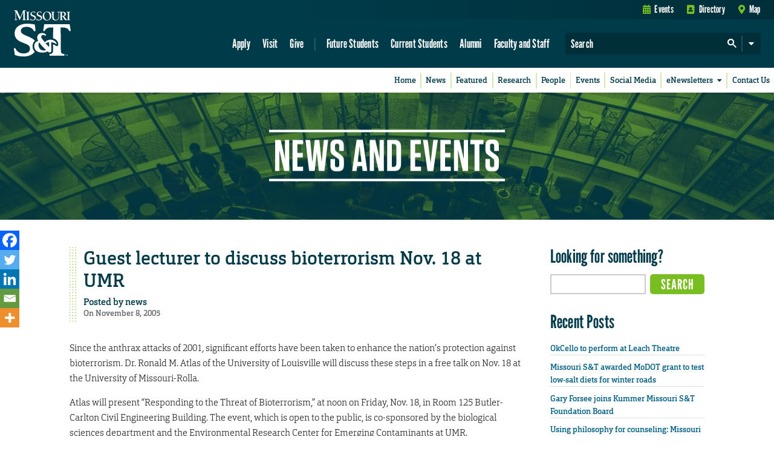

--- FILE ---
content_type: text/html; charset=UTF-8
request_url: https://news.mst.edu/2005/11/guest_lecturer_to_discuss_biot/
body_size: 133107
content:
<!DOCTYPE html>
<!--
------------------------------------------------------------------------------------------------------------------------------------------------------
------------------------------------------------------------------------------------------------------------------------------------------------------
------------------------------------------------------------------------------------------------------------------------------------------------------
------------------------------------------------------------------------------------------------------------------------------------------------------
--------------------------&&&&&&&&&&&&&&&&&&&&&&&&&&&&&&&-----------------------&&&&&&&&&&&&&&&&&&&&&&&&&&&&&&&&&&&&&&&&&&&&&&&&&&&&&&&&&&&&&---------
---------------------&&&&&&&&&&&&&&&&&&&&&&&&&&&&&&&&&&&&&----------------------&&&&&&&&&&&&&&&&&&&&&&&&&&&&&&&&&&&&&&&&&&&&&&&&&&&&&&&&&&&&&&--------
-----------------&&&&&&&&&&&&&&&&&&&&&&&&&&&&&&&&&&&&&&&&&---------------------&&&&&&&&&&&&&&&&&&&&&&&&&&&&&&&&&&&&&&&&&&&&&&&&&&&&&&&&&&&&&&&--------
---------------&&&&&&&&&&&&&&&&&&&&------&&&&&&&&&&&&&&&&&---------------------&&&&&&&&&&&&&&&&&&&&&&&&&&&&&&&&&&&&&&&&&&&&&&&&&&&&&&&&&&&&&&&--------
-------------&&&&&&&&&&&&&&&--------------------&&&&&&&&&&&--------------------&&&&&&&&&&&-----------&&&&&&&&&&&&&&&&&&&------------&&&&&&&&&&&-------
------------&&&&&&&&&&&&&&-------------------------&&&&&&&&-------------------&&&&&&&&---------------&&&&&&&&&&&&&&&&&&&---------------&&&&&&&&-------
-----------&&&&&&&&&&&&&&----------------------------&&&&&&-------------------&&&&&------------------&&&&&&&&&&&&&&&&&&&------------------&&&&&&------
----------&&&&&&&&&&&&&&&-----------------------------&&&&&-------------------&&&&-------------------&&&&&&&&&&&&&&&&&&&--------------------&&&&------
----------&&&&&&&&&&&&&&&--------------------------------&-------------------------------------------&&&&&&&&&&&&&&&&&&&------------------------------
---------&&&&&&&&&&&&&&&&----------------------------------------------------------------------------&&&&&&&&&&&&&&&&&&&------------------------------
---------&&&&&&&&&&&&&&&&&---------------------------------------------------------------------------&&&&&&&&&&&&&&&&&&&------------------------------
---------&&&&&&&&&&&&&&&&&&&&---------------------------------------&&&&&&&&&&&&&&&------------------&&&&&&&&&&&&&&&&&&&------------------------------
---------&&&&&&&&&&&&&&&&&&&&&&&----------------------------------&&&&&&&&&&&&&&&&&&-----------------&&&&&&&&&&&&&&&&&&&------------------------------
----------&&&&&&&&&&&&&&&&&&&&&&&&&&&---------------------------&&&&&&&&&&&-------&&-----------------&&&&&&&&&&&&&&&&&&&------------------------------
----------&&&&&&&&&&&&&&&&&&&&&&&&&&&&&&&-----------------------&&&&&&&&&----------------------------&&&&&&&&&&&&&&&&&&&------------------------------
-----------&&&&&&&&&&&&&&&&&&&&&&&&&&&&&&&&&&&-----------------&&&&&&&&&&----------------------------&&&&&&&&&&&&&&&&&&&------------------------------
------------&&&&&&&&&&&&&&&&&&&&&&&&&&&&&&&&&&&&&&-------------&&&&&&&&&&&---------------------------&&&&&&&&&&&&&&&&&&&------------------------------
-------------&&&&&&&&&&&&&&&&&&&&&&&&&&&&&&&&&&&&&&&&----------&&&&&&&&&&&&-----------------------------&&&&&&&&&&&&&&&&------------------------------
----------------&&&&&&&&&&&&&&&&&&&&&&&&&&&&&&&&&&&&&&&&--------&&&&&&&&&&&&&-----------------&&------------&&&&&&&&&&&&------------------------------
------------------&&&&&&&&&&&&&&&&&&&&&&&&&&&&&&&&&&&&&&&--------&&&&&&&&&&&&&---------&&&&&&&&&&&&&&&&&------&&&&&&&&&&------------------------------
---------------------&&&&&&&&&&&&&&&&&&&&&&&&&&&&&&&&&&&&------&&&&&&&&&&&&&&&&&---&&&&&&&&&&&&&&&&&&&&&&&&-----&&&&&&&&------------------------------
-------------------------&&&&&&&&&&&&&&&&&&&&&&&&&&&&&&-----&&&&&&&&&&&&&&&&&&&&&&&&&&&&&&&&&&&&&&&&&&&&&&&&&----&&&&&&&------------------------------
------------------------------&&&&&&&&&&&&&&&&&&&&&&&&----&&&&&&&&&&-&&&&&&&&&&&&&&&&&------&&&&&-------&&&&&-----&&&&&&------------------------------
------------------------------------&&&&&&&&&&&&&&&&&----&&&&&&&&&&---&&&&&&&&&&&&&&&-------&&&&&-----------&&----&&&&&&------------------------------
---------------------------------------&&&&&&&&&&&&&-----&&&&&&&&&&-----&&&&&&&&&&&&&&&-----&&&&&----&&&----------&&&&&&------------------------------
-------------------------------------------&&&&&&&&&-----&&&&&&&&&&-------&&&&&&&&&&&&&&&---&&&&&----&&&&&&&-----&&&&&&&------------------------------
--------------------------------------------&&&&&&&&----&&&&&&&&&&&--------&&&&&&&&&&&&&&&&-&&&&&----&&&&&&&&&&&&&&&&&&&------------------------------
----------------------------------------------&&&&&&-----&&&&&&&&&&&----------&&&&&&&&&&&&&&&&&&&----&&&&&&&&&&&&&&&&&&&------------------------------
---------&&-----------------------------------&&&&&&&----&&&&&&&&&&&&----------&&&&&&&&&&&&&&&&&&----&&&&&&&&&&&&&&&&&&&------------------------------
--------&&&&----------------------------------&&&&&&&----&&&&&&&&&&&&&-----------&&&&&&&&&&&&&&&&----&&&&&&&&&&&&&&&&&&&------------------------------
--------&&&&&---------------------------------&&&&&&&&-----&&&&&&&&&&&&&&-----------&&&&&&&&&&&&&----&&&&&&&&&&&&&&&&&&&------------------------------
--------&&&&&&&------------------------------&&&&&&&&&&&----&&&&&&&&&&&&&&&&&&&&&&&&&&&&&&&&&&&&&----&&&&&&&&&&&&&&&&&&&------------------------------
--------&&&&&&&&&--------------------------&&&&&&&&&&&&&&------&&&&&&&&&&&&&&&&&&&&&&&&&&&&&&&&&&----&&&&&&&&&&&&&&&&&&&------------------------------
---------&&&&&&&&&&&----------------------&&&&&&&&&&&&&&&-----------&&&&&&&&&&&&&&&--------&&&&&-----&&&&&&&&&&&&&&&&&&&&-----------------------------
---------&&&&&&&&&&&&&&&&-----------&&&&&&&&&&&&&&&&&&&--------------------------------------------&&&&&&&&&&&&&&&&&&&&&&&----------------------------
----------&&&&&&&&&&&&&&&&&&&&&&&&&&&&&&&&&&&&&&&&&&------------------------------------------&&&&&&&&&&&&&&&&&&&&&&&&&&&&&&&&&&----------------------
----------&&&&&&&&&&&&&&&&&&&&&&&&&&&&&&&&&&&&&&&&-------------------------------------------&&&&&&&&&&&&&&&&&&&&&&&&&&&&&&&&&&&&---------------------
---------------&&&&&&&&&&&&&&&&&&&&&&&&&&&&&--------------------------------------------------&&&&&&&&&&&&&&&&&&&&&&&&&&&&&&&&&&----------------------
------------------------------------------------------------------------------------------------------------------------------------------------------
------------------------------------------------------------------------------------------------------------------------------------------------------
------------------------------------------------------------------------------------------------------------------------------------------------------
-->
<html lang="en-US" class="mst_updated_branding">

    <head>

        <title>Missouri S&amp;T &#8211; News and Events  &#8211; Guest lecturer to discuss bioterrorism Nov. 18 at UMR</title>

        <meta name="viewport" content="width=device-width, initial-scale=1, shrink-to-fit=no">
        <meta charset="utf-8">

        
        <meta name="author" content="Missouri University of Science and Technology">
        <meta name="copyright" content="Curators of the University of Missouri">

<!--
        <meta property="og:image" content="https://cdn.mst.edu/emctest/t4v3/favicon/1200px.png" />
        <meta property="og:title" content="News and Events  &#8211; Guest lecturer to discuss bioterrorism Nov. 18 at UMR"/>
        <meta property="og:site_name" content="Missouri S&amp;T"/>

        <meta name="twitter:card" content="summary"/>
        <meta name="twitter:image" content="https://cdn.mst.edu/emctest/t4v3/favicon/1200px.png" />
        <meta name="twitter:title" content="News and Events  &#8211; Guest lecturer to discuss bioterrorism Nov. 18 at UMR"/>
        <meta name="twitter:site" content="@MissouriSandT"/>
-->
        <link rel="apple-touch-icon-precomposed" sizes="57x57" href="//cdn.mst.edu/emctest/t4v3/favicon/57px.png" />
        <link rel="apple-touch-icon-precomposed" sizes="114x114" href="//cdn.mst.edu/emctest/t4v3/favicon/114px.png" />
        <link rel="apple-touch-icon-precomposed" sizes="72x72" href="//cdn.mst.edu/emctest/t4v3/favicon/72px.png" />
        <link rel="apple-touch-icon-precomposed" sizes="144x144" href="//cdn.mst.edu/emctest/t4v3/favicon/144px.png" />
        <link rel="apple-touch-icon-precomposed" sizes="60x60" href="//cdn.mst.edu/emctest/t4v3/favicon/60px.png" />
        <link rel="apple-touch-icon-precomposed" sizes="120x120" href="//cdn.mst.edu/emctest/t4v3/favicon/120px.png" />
        <link rel="apple-touch-icon-precomposed" sizes="76x76" href="//cdn.mst.edu/emctest/t4v3/favicon/72px.png" />
        <link rel="apple-touch-icon-precomposed" sizes="152x152" href="//cdn.mst.edu/emctest/t4v3/favicon/152px.png" />

        <link rel="icon" type="image/png" href="//cdn.mst.edu/emctest/t4v3/favicon/196px.png" sizes="196x196" />
        <link rel="icon" type="image/png" href="//cdn.mst.edu/emctest/t4v3/favicon/96px.png" sizes="96x96" />
        <link rel="icon" type="image/png" href="//cdn.mst.edu/emctest/t4v3/favicon/32px.png" sizes="32x32" />
        <link rel="icon" type="image/png" href="//cdn.mst.edu/emctest/t4v3/favicon/16px.png" sizes="16x16" />
        <link rel="icon" type="image/png" href="//cdn.mst.edu/emctest/t4v3/favicon/128px.png" sizes="128x128" />

        <meta name="application-name" content="Missouri S&T"/>
        <meta name="msapplication-TileColor" content="#78BE20" />
        <meta name="msapplication-TileImage" content="//cdn.mst.edu/emctest/t4v3/favicon/144px.png" />
        <meta name="msapplication-square70x70logo" content="//cdn.mst.edu/emctest/t4v3/favicon/70px.png" />
        <meta name="msapplication-square150x150logo" content="//cdn.mst.edu/emctest/t4v3/favicon/150px.png" />
        <meta name="msapplication-wide310x150logo" content="//cdn.mst.edu/emctest/t4v3/favicon/310px_150px.png" />
        <meta name="msapplication-square310x310logo" content="//cdn.mst.edu/emctest/t4v3/favicon/310px.png" />
		<!--///////////////////////   GOOGLE ANALYTICS  ///////////////////////-->

		<script>
			(function(i,s,o,g,r,a,m){i['GoogleAnalyticsObject']=r;i[r]=i[r]||function(){
			(i[r].q=i[r].q||[]).push(arguments)},i[r].l=1*new Date();a=s.createElement(o),
			m=s.getElementsByTagName(o)[0];a.async=1;a.src=g;m.parentNode.insertBefore(a,m)
			})(window,document,'script','//www.google-analytics.com/analytics.js','ga');
            
            ga('create', 'UA-3753913-1', 'auto');
            ga('send', 'pageview');

			ga('create', 'UA-56168452-1', 'auto', 'mst2015');
			ga('mst2015.send', 'pageview');
		</script>
	  
        <!-- wordpress theme style -->
        <meta name='robots' content='max-image-preview:large' />
<link rel='dns-prefetch' href='//www.mst.edu' />
<link rel='dns-prefetch' href='//cdn.mst.edu' />
<link rel='dns-prefetch' href='//secure.gravatar.com' />
<link rel='dns-prefetch' href='//stats.wp.com' />
<link rel='stylesheet' id='tungsten-css' href='//cdn.mst.edu/emctest/t4v3/fonts/leaguegothic/tungsten-replace.css?ver=6.5.7' type='text/css' media='all' />
<link rel='stylesheet' id='orgon_slab-css' href='//cdn.mst.edu/emctest/t4v3/fonts/Orgon/orgon_slab.css?ver=6.5.7' type='text/css' media='all' />
<link rel='stylesheet' id='tstar_mono-css' href='//cdn.mst.edu/emctest/t4v3/fonts/tstar/tstar.css?ver=6.5.7' type='text/css' media='all' />
<link rel='stylesheet' id='font_awesome-css' href='//cdn.mst.edu/emctest/t4v3/fonts/font-awesome-4.7.0/css/font-awesome.min.css?ver=6.5.7' type='text/css' media='all' />
<link rel='stylesheet' id='font_awesome5-css' href='//cdn.mst.edu/emctest/t4v3/fonts/fontawesome-pro-5.0.9/web-fonts-with-css/css/fontawesome-all.min.css?ver=6.5.7' type='text/css' media='all' />
<link rel='stylesheet' id='default_css-css' href='//cdn.mst.edu/emctest/t4v3/css/v3style-october-2020-update.css?ver=6.5.7' type='text/css' media='all' />
<link rel='stylesheet' id='overrides_css-css' href='https://news.mst.edu/wp-content/themes/mstwordpresstheme/css/style.css?ver=6.5.7' type='text/css' media='all' />
<link rel='stylesheet' id='plugin_overrides_css-css' href='https://news.mst.edu/wp-content/themes/mstwordpresstheme/css/plugin_overrides.css?ver=6.5.7' type='text/css' media='all' />
<link rel='stylesheet' id='wp-block-library-css' href='https://news.mst.edu/wp-includes/css/dist/block-library/style.min.css?ver=6.5.7' type='text/css' media='all' />
<link rel='stylesheet' id='mediaelement-css' href='https://news.mst.edu/wp-includes/js/mediaelement/mediaelementplayer-legacy.min.css?ver=4.2.17' type='text/css' media='all' />
<link rel='stylesheet' id='wp-mediaelement-css' href='https://news.mst.edu/wp-includes/js/mediaelement/wp-mediaelement.min.css?ver=6.5.7' type='text/css' media='all' />
<style id='jetpack-sharing-buttons-style-inline-css' type='text/css'>
.jetpack-sharing-buttons__services-list{display:flex;flex-direction:row;flex-wrap:wrap;gap:0;list-style-type:none;margin:5px;padding:0}.jetpack-sharing-buttons__services-list.has-small-icon-size{font-size:12px}.jetpack-sharing-buttons__services-list.has-normal-icon-size{font-size:16px}.jetpack-sharing-buttons__services-list.has-large-icon-size{font-size:24px}.jetpack-sharing-buttons__services-list.has-huge-icon-size{font-size:36px}@media print{.jetpack-sharing-buttons__services-list{display:none!important}}.editor-styles-wrapper .wp-block-jetpack-sharing-buttons{gap:0;padding-inline-start:0}ul.jetpack-sharing-buttons__services-list.has-background{padding:1.25em 2.375em}
</style>
<style id='classic-theme-styles-inline-css' type='text/css'>
/*! This file is auto-generated */
.wp-block-button__link{color:#fff;background-color:#32373c;border-radius:9999px;box-shadow:none;text-decoration:none;padding:calc(.667em + 2px) calc(1.333em + 2px);font-size:1.125em}.wp-block-file__button{background:#32373c;color:#fff;text-decoration:none}
</style>
<style id='global-styles-inline-css' type='text/css'>
body{--wp--preset--color--black: #000000;--wp--preset--color--cyan-bluish-gray: #abb8c3;--wp--preset--color--white: #ffffff;--wp--preset--color--pale-pink: #f78da7;--wp--preset--color--vivid-red: #cf2e2e;--wp--preset--color--luminous-vivid-orange: #ff6900;--wp--preset--color--luminous-vivid-amber: #fcb900;--wp--preset--color--light-green-cyan: #7bdcb5;--wp--preset--color--vivid-green-cyan: #00d084;--wp--preset--color--pale-cyan-blue: #8ed1fc;--wp--preset--color--vivid-cyan-blue: #0693e3;--wp--preset--color--vivid-purple: #9b51e0;--wp--preset--gradient--vivid-cyan-blue-to-vivid-purple: linear-gradient(135deg,rgba(6,147,227,1) 0%,rgb(155,81,224) 100%);--wp--preset--gradient--light-green-cyan-to-vivid-green-cyan: linear-gradient(135deg,rgb(122,220,180) 0%,rgb(0,208,130) 100%);--wp--preset--gradient--luminous-vivid-amber-to-luminous-vivid-orange: linear-gradient(135deg,rgba(252,185,0,1) 0%,rgba(255,105,0,1) 100%);--wp--preset--gradient--luminous-vivid-orange-to-vivid-red: linear-gradient(135deg,rgba(255,105,0,1) 0%,rgb(207,46,46) 100%);--wp--preset--gradient--very-light-gray-to-cyan-bluish-gray: linear-gradient(135deg,rgb(238,238,238) 0%,rgb(169,184,195) 100%);--wp--preset--gradient--cool-to-warm-spectrum: linear-gradient(135deg,rgb(74,234,220) 0%,rgb(151,120,209) 20%,rgb(207,42,186) 40%,rgb(238,44,130) 60%,rgb(251,105,98) 80%,rgb(254,248,76) 100%);--wp--preset--gradient--blush-light-purple: linear-gradient(135deg,rgb(255,206,236) 0%,rgb(152,150,240) 100%);--wp--preset--gradient--blush-bordeaux: linear-gradient(135deg,rgb(254,205,165) 0%,rgb(254,45,45) 50%,rgb(107,0,62) 100%);--wp--preset--gradient--luminous-dusk: linear-gradient(135deg,rgb(255,203,112) 0%,rgb(199,81,192) 50%,rgb(65,88,208) 100%);--wp--preset--gradient--pale-ocean: linear-gradient(135deg,rgb(255,245,203) 0%,rgb(182,227,212) 50%,rgb(51,167,181) 100%);--wp--preset--gradient--electric-grass: linear-gradient(135deg,rgb(202,248,128) 0%,rgb(113,206,126) 100%);--wp--preset--gradient--midnight: linear-gradient(135deg,rgb(2,3,129) 0%,rgb(40,116,252) 100%);--wp--preset--font-size--small: 13px;--wp--preset--font-size--medium: 20px;--wp--preset--font-size--large: 36px;--wp--preset--font-size--x-large: 42px;--wp--preset--spacing--20: 0.44rem;--wp--preset--spacing--30: 0.67rem;--wp--preset--spacing--40: 1rem;--wp--preset--spacing--50: 1.5rem;--wp--preset--spacing--60: 2.25rem;--wp--preset--spacing--70: 3.38rem;--wp--preset--spacing--80: 5.06rem;--wp--preset--shadow--natural: 6px 6px 9px rgba(0, 0, 0, 0.2);--wp--preset--shadow--deep: 12px 12px 50px rgba(0, 0, 0, 0.4);--wp--preset--shadow--sharp: 6px 6px 0px rgba(0, 0, 0, 0.2);--wp--preset--shadow--outlined: 6px 6px 0px -3px rgba(255, 255, 255, 1), 6px 6px rgba(0, 0, 0, 1);--wp--preset--shadow--crisp: 6px 6px 0px rgba(0, 0, 0, 1);}:where(.is-layout-flex){gap: 0.5em;}:where(.is-layout-grid){gap: 0.5em;}body .is-layout-flex{display: flex;}body .is-layout-flex{flex-wrap: wrap;align-items: center;}body .is-layout-flex > *{margin: 0;}body .is-layout-grid{display: grid;}body .is-layout-grid > *{margin: 0;}:where(.wp-block-columns.is-layout-flex){gap: 2em;}:where(.wp-block-columns.is-layout-grid){gap: 2em;}:where(.wp-block-post-template.is-layout-flex){gap: 1.25em;}:where(.wp-block-post-template.is-layout-grid){gap: 1.25em;}.has-black-color{color: var(--wp--preset--color--black) !important;}.has-cyan-bluish-gray-color{color: var(--wp--preset--color--cyan-bluish-gray) !important;}.has-white-color{color: var(--wp--preset--color--white) !important;}.has-pale-pink-color{color: var(--wp--preset--color--pale-pink) !important;}.has-vivid-red-color{color: var(--wp--preset--color--vivid-red) !important;}.has-luminous-vivid-orange-color{color: var(--wp--preset--color--luminous-vivid-orange) !important;}.has-luminous-vivid-amber-color{color: var(--wp--preset--color--luminous-vivid-amber) !important;}.has-light-green-cyan-color{color: var(--wp--preset--color--light-green-cyan) !important;}.has-vivid-green-cyan-color{color: var(--wp--preset--color--vivid-green-cyan) !important;}.has-pale-cyan-blue-color{color: var(--wp--preset--color--pale-cyan-blue) !important;}.has-vivid-cyan-blue-color{color: var(--wp--preset--color--vivid-cyan-blue) !important;}.has-vivid-purple-color{color: var(--wp--preset--color--vivid-purple) !important;}.has-black-background-color{background-color: var(--wp--preset--color--black) !important;}.has-cyan-bluish-gray-background-color{background-color: var(--wp--preset--color--cyan-bluish-gray) !important;}.has-white-background-color{background-color: var(--wp--preset--color--white) !important;}.has-pale-pink-background-color{background-color: var(--wp--preset--color--pale-pink) !important;}.has-vivid-red-background-color{background-color: var(--wp--preset--color--vivid-red) !important;}.has-luminous-vivid-orange-background-color{background-color: var(--wp--preset--color--luminous-vivid-orange) !important;}.has-luminous-vivid-amber-background-color{background-color: var(--wp--preset--color--luminous-vivid-amber) !important;}.has-light-green-cyan-background-color{background-color: var(--wp--preset--color--light-green-cyan) !important;}.has-vivid-green-cyan-background-color{background-color: var(--wp--preset--color--vivid-green-cyan) !important;}.has-pale-cyan-blue-background-color{background-color: var(--wp--preset--color--pale-cyan-blue) !important;}.has-vivid-cyan-blue-background-color{background-color: var(--wp--preset--color--vivid-cyan-blue) !important;}.has-vivid-purple-background-color{background-color: var(--wp--preset--color--vivid-purple) !important;}.has-black-border-color{border-color: var(--wp--preset--color--black) !important;}.has-cyan-bluish-gray-border-color{border-color: var(--wp--preset--color--cyan-bluish-gray) !important;}.has-white-border-color{border-color: var(--wp--preset--color--white) !important;}.has-pale-pink-border-color{border-color: var(--wp--preset--color--pale-pink) !important;}.has-vivid-red-border-color{border-color: var(--wp--preset--color--vivid-red) !important;}.has-luminous-vivid-orange-border-color{border-color: var(--wp--preset--color--luminous-vivid-orange) !important;}.has-luminous-vivid-amber-border-color{border-color: var(--wp--preset--color--luminous-vivid-amber) !important;}.has-light-green-cyan-border-color{border-color: var(--wp--preset--color--light-green-cyan) !important;}.has-vivid-green-cyan-border-color{border-color: var(--wp--preset--color--vivid-green-cyan) !important;}.has-pale-cyan-blue-border-color{border-color: var(--wp--preset--color--pale-cyan-blue) !important;}.has-vivid-cyan-blue-border-color{border-color: var(--wp--preset--color--vivid-cyan-blue) !important;}.has-vivid-purple-border-color{border-color: var(--wp--preset--color--vivid-purple) !important;}.has-vivid-cyan-blue-to-vivid-purple-gradient-background{background: var(--wp--preset--gradient--vivid-cyan-blue-to-vivid-purple) !important;}.has-light-green-cyan-to-vivid-green-cyan-gradient-background{background: var(--wp--preset--gradient--light-green-cyan-to-vivid-green-cyan) !important;}.has-luminous-vivid-amber-to-luminous-vivid-orange-gradient-background{background: var(--wp--preset--gradient--luminous-vivid-amber-to-luminous-vivid-orange) !important;}.has-luminous-vivid-orange-to-vivid-red-gradient-background{background: var(--wp--preset--gradient--luminous-vivid-orange-to-vivid-red) !important;}.has-very-light-gray-to-cyan-bluish-gray-gradient-background{background: var(--wp--preset--gradient--very-light-gray-to-cyan-bluish-gray) !important;}.has-cool-to-warm-spectrum-gradient-background{background: var(--wp--preset--gradient--cool-to-warm-spectrum) !important;}.has-blush-light-purple-gradient-background{background: var(--wp--preset--gradient--blush-light-purple) !important;}.has-blush-bordeaux-gradient-background{background: var(--wp--preset--gradient--blush-bordeaux) !important;}.has-luminous-dusk-gradient-background{background: var(--wp--preset--gradient--luminous-dusk) !important;}.has-pale-ocean-gradient-background{background: var(--wp--preset--gradient--pale-ocean) !important;}.has-electric-grass-gradient-background{background: var(--wp--preset--gradient--electric-grass) !important;}.has-midnight-gradient-background{background: var(--wp--preset--gradient--midnight) !important;}.has-small-font-size{font-size: var(--wp--preset--font-size--small) !important;}.has-medium-font-size{font-size: var(--wp--preset--font-size--medium) !important;}.has-large-font-size{font-size: var(--wp--preset--font-size--large) !important;}.has-x-large-font-size{font-size: var(--wp--preset--font-size--x-large) !important;}
.wp-block-navigation a:where(:not(.wp-element-button)){color: inherit;}
:where(.wp-block-post-template.is-layout-flex){gap: 1.25em;}:where(.wp-block-post-template.is-layout-grid){gap: 1.25em;}
:where(.wp-block-columns.is-layout-flex){gap: 2em;}:where(.wp-block-columns.is-layout-grid){gap: 2em;}
.wp-block-pullquote{font-size: 1.5em;line-height: 1.6;}
</style>
<link rel='stylesheet' id='contact-form-7-css' href='https://news.mst.edu/wp-content/plugins/contact-form-7/includes/css/styles.css?ver=5.9.8' type='text/css' media='all' />
<link rel='stylesheet' id='embedpress-style-css' href='https://news.mst.edu/wp-content/plugins/embedpress/assets/css/embedpress.css?ver=6.5.7' type='text/css' media='all' />
<link rel='stylesheet' id='fvp-frontend-css' href='https://news.mst.edu/wp-content/plugins/featured-video-plus/styles/frontend.css?ver=2.3.3' type='text/css' media='all' />
<link rel='stylesheet' id='wooslider-flexslider-css' href='https://news.mst.edu/wp-content/plugins/wooslider/assets/css/flexslider.css?ver=2.0.0' type='text/css' media='all' />
<link rel='stylesheet' id='wooslider-common-css' href='https://news.mst.edu/wp-content/plugins/wooslider/assets/css/style.css?ver=2.0.0' type='text/css' media='all' />
<link rel='stylesheet' id='crp-style-rounded-thumbs-css' href='https://news.mst.edu/wp-content/plugins/contextual-related-posts/css/rounded-thumbs.min.css?ver=3.5.5' type='text/css' media='all' />
<style id='crp-style-rounded-thumbs-inline-css' type='text/css'>

			.crp_related.crp-rounded-thumbs a {
				width: 300px;
                height: 200px;
				text-decoration: none;
			}
			.crp_related.crp-rounded-thumbs img {
				max-width: 300px;
				margin: auto;
			}
			.crp_related.crp-rounded-thumbs .crp_title {
				width: 100%;
			}
			
</style>
<link rel='stylesheet' id='heateor_sss_frontend_css-css' href='https://news.mst.edu/wp-content/plugins/sassy-social-share/public/css/sassy-social-share-public.css?ver=3.3.69' type='text/css' media='all' />
<style id='heateor_sss_frontend_css-inline-css' type='text/css'>
.heateor_sss_button_instagram span.heateor_sss_svg,a.heateor_sss_instagram span.heateor_sss_svg{background:radial-gradient(circle at 30% 107%,#fdf497 0,#fdf497 5%,#fd5949 45%,#d6249f 60%,#285aeb 90%)}.heateor_sss_horizontal_sharing .heateor_sss_svg,.heateor_sss_standard_follow_icons_container .heateor_sss_svg{color:#fff;border-width:0px;border-style:solid;border-color:transparent}.heateor_sss_horizontal_sharing .heateorSssTCBackground{color:#666}.heateor_sss_horizontal_sharing span.heateor_sss_svg:hover,.heateor_sss_standard_follow_icons_container span.heateor_sss_svg:hover{border-color:transparent;}.heateor_sss_vertical_sharing span.heateor_sss_svg,.heateor_sss_floating_follow_icons_container span.heateor_sss_svg{color:#fff;border-width:0px;border-style:solid;border-color:transparent;}.heateor_sss_vertical_sharing .heateorSssTCBackground{color:#666;}.heateor_sss_vertical_sharing span.heateor_sss_svg:hover,.heateor_sss_floating_follow_icons_container span.heateor_sss_svg:hover{border-color:transparent;}@media screen and (max-width:1170px) {.heateor_sss_vertical_sharing{display:none!important}}div.heateor_sss_mobile_footer{display:none;}@media screen and (max-width:783px){div.heateor_sss_bottom_sharing .heateorSssTCBackground{background-color:white}div.heateor_sss_bottom_sharing{width:100%!important;left:0!important;}div.heateor_sss_bottom_sharing a{width:20% !important;}div.heateor_sss_bottom_sharing .heateor_sss_svg{width: 100% !important;}div.heateor_sss_bottom_sharing div.heateorSssTotalShareCount{font-size:1em!important;line-height:22.4px!important}div.heateor_sss_bottom_sharing div.heateorSssTotalShareText{font-size:.7em!important;line-height:0px!important}div.heateor_sss_mobile_footer{display:block;height:32px;}.heateor_sss_bottom_sharing{padding:0!important;display:block!important;width:auto!important;bottom:-2px!important;top: auto!important;}.heateor_sss_bottom_sharing .heateor_sss_square_count{line-height:inherit;}.heateor_sss_bottom_sharing .heateorSssSharingArrow{display:none;}.heateor_sss_bottom_sharing .heateorSssTCBackground{margin-right:1.1em!important}}
</style>
<link rel='stylesheet' id='dashicons-css' href='https://news.mst.edu/wp-includes/css/dashicons.min.css?ver=6.5.7' type='text/css' media='all' />
<script type="text/javascript" src="//www.mst.edu/media/siteconfig/global/js/iron-lib.js?ver=6.5.7" id="iron_lib-js"></script>
<script type="text/javascript" src="https://news.mst.edu/wp-content/plugins/jquery-manager/assets/js/jquery-3.5.1.min.js" id="jquery-core-js"></script>
<script type="text/javascript" src="https://news.mst.edu/wp-content/plugins/jquery-manager/assets/js/jquery-migrate-3.3.0.min.js" id="jquery-migrate-js"></script>
<script type="text/javascript" src="https://news.mst.edu/wp-content/plugins/featured-video-plus/js/jquery.fitvids.min.js?ver=master-2015-08" id="jquery.fitvids-js"></script>
<script type="text/javascript" id="fvp-frontend-js-extra">
/* <![CDATA[ */
var fvpdata = {"ajaxurl":"https:\/\/news.mst.edu\/wp-admin\/admin-ajax.php","nonce":"078f0beab5","fitvids":"1","dynamic":"","overlay":"","opacity":"0.75","color":"b","width":"640"};
/* ]]> */
</script>
<script type="text/javascript" src="https://news.mst.edu/wp-content/plugins/featured-video-plus/js/frontend.min.js?ver=2.3.3" id="fvp-frontend-js"></script>
<link rel="https://api.w.org/" href="https://news.mst.edu/wp-json/" /><link rel="alternate" type="application/json" href="https://news.mst.edu/wp-json/wp/v2/posts/132" /><link rel="EditURI" type="application/rsd+xml" title="RSD" href="https://news.mst.edu/xmlrpc.php?rsd" />
<meta name="generator" content="WordPress 6.5.7" />
<link rel="canonical" href="https://news.mst.edu/2005/11/guest_lecturer_to_discuss_biot/" />
<link rel='shortlink' href='https://news.mst.edu/?p=132' />
<link rel="alternate" type="application/json+oembed" href="https://news.mst.edu/wp-json/oembed/1.0/embed?url=https%3A%2F%2Fnews.mst.edu%2F2005%2F11%2Fguest_lecturer_to_discuss_biot%2F" />
<link rel="alternate" type="text/xml+oembed" href="https://news.mst.edu/wp-json/oembed/1.0/embed?url=https%3A%2F%2Fnews.mst.edu%2F2005%2F11%2Fguest_lecturer_to_discuss_biot%2F&#038;format=xml" />
<!-- Start Fluid Video Embeds Style Tag -->
<style type="text/css">
/* Fluid Video Embeds */
.fve-video-wrapper {
    position: relative;
    overflow: hidden;
    height: 0;
    background-color: transparent;
    padding-bottom: 56.25%;
    margin: 0.5em 0;
}
.fve-video-wrapper iframe,
.fve-video-wrapper object,
.fve-video-wrapper embed {
    position: absolute;
    display: block;
    top: 0;
    left: 0;
    width: 100%;
    height: 100%;
}
.fve-video-wrapper a.hyperlink-image {
    position: relative;
    display: none;
}
.fve-video-wrapper a.hyperlink-image img {
    position: relative;
    z-index: 2;
    width: 100%;
}
.fve-video-wrapper a.hyperlink-image .fve-play-button {
    position: absolute;
    left: 35%;
    top: 35%;
    right: 35%;
    bottom: 35%;
    z-index: 3;
    background-color: rgba(40, 40, 40, 0.75);
    background-size: 100% 100%;
    border-radius: 10px;
}
.fve-video-wrapper a.hyperlink-image:hover .fve-play-button {
    background-color: rgba(0, 0, 0, 0.85);
}
</style>
<!-- End Fluid Video Embeds Style Tag -->
<!-- Google tag (gtag.js) -->
<script async src="https://www.googletagmanager.com/gtag/js?id=G-CDEQ9SX3PY"></script>
<script>
  window.dataLayer = window.dataLayer || [];
  function gtag(){dataLayer.push(arguments);}
  gtag('js', new Date());

  gtag('config', 'G-CDEQ9SX3PY');
  gtag('config', 'G-9BNBL3CPMH');
  gtag('config', 'G-DC8SHH1HPC');
</script>
	<style>img#wpstats{display:none}</style>
		<style type="text/css">.recentcomments a{display:inline !important;padding:0 !important;margin:0 !important;}</style>		<style type="text/css" id="wp-custom-css">
			/*
You can add your own CSS here.

Click the help icon above to learn more.
*/
/* featured video plugin - fix aspect ratio */
.fluid-width-video-wrapper {
    padding-top: 56.25% !important;
}
/* featured photo spacing */

/* quote style */
.wp-block-quote.is-style-large p {
	font-size: 1.25rem;
	font-style: normal;
}

.wp-block-quote.is-style-large,
.wp-block-quote {
	margin: 3rem 10%;
}
.wp-block-quote.book-quote {
	margin: 2rem 0 4rem 0;
	color: #444;
}

/* print css */
@media print {
    * {
        -webkit-print-color-adjust: exact;
    }
    html {
        font-size: 17px !important;
    }
    #branding_bar {
        position: absolute;
    }
    .sticky_nav.sticky {
        position: relative !important;
    }
    .stickybar_adjust {
        display: none !important;
    }
    @page {
        size: 367mm 474mm;
        margin: 14mm;
    }
    h1, h2, h3, h4, h5, h6, a, p, li, span, section {
-webkit-column-break-inside: avoid;
          page-break-inside: avoid;
               break-inside: avoid;
    }
}
/*************/

/* logo size updates -- consistent with t4 - 11/15/18 */
.branding #logo svg {
    max-width: 6.25rem;
    max-height: 6.25rem;
}
.branding #logo {
		width: 6.25rem;	
}
.branding {
		left: 0.5rem;	
}
/* social media page tables */
.smdirectory th {
	background: #003b49;
	white-space: normal;
	word-wrap: normal;
	word-break: normal;
	text-align: center;
}
.smdirectory td {
	white-space: normal;
	word-wrap: normal;
	word-break: normal;
}
.smdirectory {
	line-height: 1.45rem;	
}
.smdirectory td:first-child {
	white-space: normal;
	width: 13rem;
}
.smdirectory img {
	border-radius: 100%;	
}

/* captcha block */
.g-recaptcha {
  margin: 1rem 0;	
	text-align: right;
}
.g-recaptcha > div {
	display: inline-block;
	text-align: left;
}
#recaptcha-submit-btn-area {
	text-align: right;	
}

/* fix sassy social container overlapping post issue */
.heateor_sss_sharing_container {
    clear: both;
}




/* comment subscription block */
p.comment-subscription-form {
    text-align: right;
	  margin: 0.5rem 0;
}
blockquote {
    color: #333;	
}

ul {
	list-style-position: outside;
}

/* spacer block */
.wp-block-spacer {
	clear: both;
}
.wp-block-spacer[style*="height:20px"] {
    height: 0.25rem !important;
}
.wp-caption-text,
 figcaption {
    padding: 0.5rem 0 0.5rem 0.5rem;
    margin: 0.5rem 0 1rem;
    text-align: left;
    font-size: 0.875rem;
    line-height: 1.45;
    color: #444;
    border-left: 0.133rem solid #78BE20;
	text-align: left;
}

/* wp post separators */
hr.wp-block-separator {
    margin-top: 1rem;
    margin-bottom: 2rem;
    display: block;
    clear: both;
    border: none;
}
.wp-block-spacer {
    clear: both;
    margin: 1rem 0;
}
/* wp images adjustments */
.wp-block-image figure {
    margin-top: 0 !important;
}
.alignleft,.alignright {
    margin-top: 0;
}
/* image adjustments */
figure.aligncenter,
figure.aligncenter img {
	width: 100% !important;
}
figure.wp-block-image {
    margin: 2rem 0;
}
/* fix big images */
figure.size-large.alignleft,
figure.size-large.alignright {
    max-width: 60%;
}
@media screen and (max-width: 576px) {
    figure.size-large.alignleft,
    figure.size-large.alignright {
        max-width: 100% !important;
        width: 100% !important;
    }
}

/* fix heading spacing */
#main_col p + h1, #main_col p + h2, #main_col p + h3, #main_col p + h4, #main_col p + h5, #main_col p + h6, #main_col ul + h1, #main_col ul + h2, #main_col ul + h3, #main_col ul + h4, #main_col ul + h5, #main_col ul + h6, #main_col ol + h1, #main_col ol + h2, #main_col ol + h3, #main_col ol + h4, #main_col ol + h5, #main_col ol + h6, #main_col div + h1, #main_col div + h2, #main_col div + h3, #main_col div + h4, #main_col div + h5, #main_col div + h6, #main_col h1 + h1, #main_col h1 + h2, #main_col h1 + h3, #main_col h1 + h4, #main_col h1 + h5, #main_col h1 + h6, #main_col h2 + h1, #main_col h2 + h2, #main_col h2 + h3, #main_col h2 + h4, #main_col h2 + h5, #main_col h2 + h6, #main_col h3 + h1, #main_col h3 + h2, #main_col h3 + h3, #main_col h3 + h4, #main_col h3 + h5, #main_col h3 + h6, #main_col h4 + h1, #main_col h4 + h2, #main_col h4 + h3, #main_col h4 + h4, #main_col h4 + h5, #main_col h4 + h6, #main_col h5 + h1, #main_col h5 + h2, #main_col h5 + h3, #main_col h5 + h4, #main_col h5 + h5, #main_col h5 + h6, #main_col h6 + h1, #main_col h6 + h2, #main_col h6 + h3, #main_col h6 + h4, #main_col h6 + h5, #main_col h6 + h6 {
    margin-top: 2.6rem;
}

/* fix youtube embeds */
figure {
    margin: 0;
}

.fve-video-wrapper {
    padding-bottom: 56.25% !important;
}


/* text capitalization - regular case */
h1, h2, h3, h4, h5, h6 {
    text-transform: none;
}
h3 {
	font-weight: 400;
  font-size: 1.8rem;
}
h4 {
	font-weight: 400;
	font-size: 1.3rem;
}
h5 {
	font-weight: 500;
	font-size: 1.2rem;
}
h4.serif {
	font-size: 1.2rem;
}
h4.serif a {
	text-decoration: underline;
}


/* contact form 7 */
.wpcf7 input[type="text"], 
.wpcf7 input[type="email"],
.wpcf7 input[type="tel"],
.wpcf7 textarea {
	-webkit-appearance: none;
    font: 1rem/1.5em "Orgon Slab", Georgia, Times New Roman, serif;
    color: #003b49;
    padding: 0.5rem 0.667rem;
    margin: 0;
    border-radius: 0;
    box-shadow: inset 0 0 0 0.133rem #dce3e4;
    box-sizing: border-box !important;
    display: inline-block;
}
.wpcf7 input[type="submit"], .wpcf7 input[type="button"], .wpcf7 input[type="reset"], .wpcf7 button {
	line-height: 1.5 !important;
}

.mst_template_header::before { pointer-events: none; }

/* custome home list */
.item-title-tag {
    text-transform: none !important;
    font-family: "Orgon Slab", Georgia, Times New Roman, serif;
    color: #003b49;
    font-weight: 500;
    letter-spacing: normal !important;
    line-height: 1.25;
    margin-top: 0px;
    margin-bottom: 0.5rem;
}
.item-text>p {
	margin-top: 1rem !important;
}
.lps-author-wrap {
}
.lps-author-wrap *,
.latest-post-selection.ver2 article a {
	font-size: 0.9rem !important;
	font-weight: 400;
}
.article__info {
	padding: 1rem 2rem 0.2rem  !important;
}
.article__info:before {
    content: '';
    position: absolute;
    width: 0.75rem;
    top: 0;
    bottom: 0;
    left: 0;
    background-size: 1.25rem;
    background-position: left top;
    background-image: url(https://s3-us-west-2.amazonaws.com/s.cdpn.io/220427/dots_bright_green.png);
	z-index: 0;
}
.latest-post-selection.ver2.has-img-spacing .article__image {
    border: 0;
    border-bottom: 1.875rem solid #fff;
}

.latest-post-selection.ver2 .article__image {
    aspect-ratio: 800/430;
}
.latest-post-selection.ver2 article a.main-link {
  color: #005F83 !important;
	font-weight: 500;
	font-size: 1rem !important;
}
.latest-post-selection.ver2 article a.main-link:after {
	content: " »"
}
em.item-date, em.item-date * {
    font-size: 0.9rem;
    font-style: normal;
}
.latest-post-selection.ver2 .article__image {
	position: relative;
	z-index: 2;
}
.featured .article__image:before {
	content: "Featured";
	padding: 0.5rem;
	margin: 1rem 0 0 0;
	position: absolute;
	inset: 0 auto auto 0;
	z-index: 10;
	white-space: nowrap;
	background-color: #fff;
	color: #003b49 !important;
	font-size: 1.333rem;
	line-height: 1;
	display: inline-block;
	font-family: "Tungsten A", "Tungsten B", Arial, Helvetica, sans-serif;
	line-height: 1em;
	text-transform: uppercase;
	color: #32903E;
	letter-spacing: 0.03rem;
}
.latest-post-selection.ver2 {
    display: grid;
    grid-auto-rows: unset;
}

.featured .article__image:after {
	content: '';
	height: 2.25rem;
	width: 6rem;
		position: absolute;
	inset: 1rem auto auto 0rem;
    padding: 0;
    display: inline-block;
	z-index: 8;
    margin: 1rem 0 0 0;
    font-weight: 500;
    position: absolute;
    background-image: url("data:image/svg+xml,%3Csvg width='51' height='51' viewBox='0 0 51 51' fill='none' xmlns='http://www.w3.org/2000/svg'%3E%3Cpath fill-rule='evenodd' clip-rule='evenodd' d='M51 1.54725V0H49.4527L51 1.54725ZM39.7158 0H40.6892L51 10.3106V11.284L39.7158 0ZM29.5148 0H30.4883L51 20.5114V21.4848L29.5148 0ZM19.3139 0H20.2873L51 30.7121V31.6855L19.3139 0ZM9.11735 0H10.0908L51 40.9092V41.8827L9.11735 0ZM0 1.5701V0H0.376794L51 50.6232V51H49.4299L0 1.5701ZM0 11.311V10.3375L40.6632 51H39.6898L0 11.311ZM0 21.5075V20.5341L30.4659 51H29.4925L0 21.5075ZM0 31.7084V30.7349L20.2651 51H19.2916L0 31.7084ZM0 41.9091V40.9356L10.0644 51H9.09091L0 41.9091ZM0.35035 51H0V50.6497L0.35035 51Z' fill='%23fdda24'/%3E%3C/svg%3E%0A");
    background-size: auto;
}
.hentry {
	margin-top: 3rem;
}
.lps-load-more a.page-item {
    background: #003b49;
    color: #fff;
    padding: 0.6em 1em !important;!i;!;
    border-radius: 0.5rem;
    display: inline-block;
    margin: 1rem auto;
}

li.go-to-next.lps-load-more {
    margin: 0 auto;
}		</style>
		
<!-- START - Open Graph and Twitter Card Tags 3.3.3 -->
 <!-- Facebook Open Graph -->
  <meta property="og:locale" content="en_US"/>
  <meta property="og:site_name" content="News and Events"/>
  <meta property="og:title" content="Guest lecturer to discuss bioterrorism Nov. 18 at UMR"/>
  <meta property="og:url" content="https://news.mst.edu/2005/11/guest_lecturer_to_discuss_biot/"/>
  <meta property="og:type" content="article"/>
  <meta property="og:description" content="Since the anthrax attacks of 2001, significant efforts have been taken to enhance the nation&rsquo;s protection against bioterrorism. Dr. Ronald M. Atlas of the University of Louisville will discuss these steps in a free talk on Nov. 18 at the University of Missouri-Rolla.


 Atlas will present &amp;ldq"/>
  <meta property="og:image" content="https://cdn.mst.edu/emctest/t4v3/favicon/1200px.png"/>
  <meta property="og:image:url" content="https://cdn.mst.edu/emctest/t4v3/favicon/1200px.png"/>
  <meta property="og:image:secure_url" content="https://cdn.mst.edu/emctest/t4v3/favicon/1200px.png"/>
  <meta property="og:image:width" content="1200"/>
  <meta property="og:image:height" content="1200"/>
  <meta property="article:published_time" content="2005-11-08T02:33:00-06:00"/>
  <meta property="article:modified_time" content="2005-11-08T02:33:00-06:00" />
  <meta property="og:updated_time" content="2005-11-08T02:33:00-06:00" />
  <meta property="article:section" content="Events"/>
  <meta property="article:publisher" content="https://www.facebook.com/MissouriSandT/"/>
 <!-- Google+ / Schema.org -->
 <!-- Twitter Cards -->
  <meta name="twitter:title" content="Guest lecturer to discuss bioterrorism Nov. 18 at UMR"/>
  <meta name="twitter:url" content="https://news.mst.edu/2005/11/guest_lecturer_to_discuss_biot/"/>
  <meta name="twitter:description" content="Since the anthrax attacks of 2001, significant efforts have been taken to enhance the nation&rsquo;s protection against bioterrorism. Dr. Ronald M. Atlas of the University of Louisville will discuss these steps in a free talk on Nov. 18 at the University of Missouri-Rolla.


 Atlas will present &amp;ldq"/>
  <meta name="twitter:image" content="https://cdn.mst.edu/emctest/t4v3/favicon/1200px.png"/>
  <meta name="twitter:card" content="summary_large_image"/>
  <meta name="twitter:site" content="@https://twitter.com/MissouriSandT"/>
 <!-- SEO -->
 <!-- Misc. tags -->
 <!-- is_singular -->
<!-- END - Open Graph and Twitter Card Tags 3.3.3 -->
	


    </head>

    <body>
        <!--INTERNET EXPLORER COMPATIBILITY MODE ALERT-->
        <!--[if lte IE 7]>
        <div id="IECompat" style="position: absolute; position: fixed; top: 0px; left: 0px; width: 100%; height: 100%; z-index: 1000; background: #003B49; color: white; font-family: Arial, sans-serif;">
            <br><br><br><br>
            <p align="center">
                <img src="//standard.mst.edu/media/siteconfig/standard/images/responsive/ST_120.png" />
            </p>
            <p align="center">
                Your version of Internet Explorer is either running in "Compatibility View" or is too outdated to display this site.
                <br>
                <br>
                If you believe your version of Internet Explorer is up to date, please remove this site from Compatibility View by<br>
                opening <b>Tools > Compatibility View settings</b> (IE11) or clicking the broken page icon in your address bar (IE9, IE10)
            </p>
            <p align="center">
                <img src="//standard.mst.edu/media/siteconfig/standard/images/responsive/compatibility_view.jpg" />
            </p>
        </div>
        <![endif]-->

        <!-- Begin overflow wrapper -->
        <div class="overflow_wrap">

            <!--///////////////////////   TOP BAR  ///////////////////////-->
            
            <div id="top_bar" class="mst_template_header">
                <div class="mst_utility_nav_container large_menu">
                    <ul class="mst_utility_nav">
                        <li><a href="https://calendar.mst.edu/"><i class="fas fa-calendar-alt"></i>Events</a></li>
                        <li><a href="https://people.mst.edu/"><i class="fas fa-address-book"></i>Directory</a></li>
                        <li><a href="https://www.mst.edu/map/"><i class="fas fa-map-marker-alt"></i>Map</a></li>
                    </ul>
                </div>
                <div class="mst_template_header_group">
                    <div class="mst_logo_container">
                        <h1>
                          <a href="https://www.mst.edu/" aria-label="home">
                            <svg fill="none" class="large_menu" viewBox="0 0 532 203" xmlns="http://www.w3.org/2000/svg">
                              <path d="M52.82 38.72V23.86C52.82 22.81 52.77 19.93 52.72 18.18C52.62 12.85 52.62 12.85 50.18 12.85H49.07V11.1H61.95V12.85H60.15C58.8 12.85 58.81 13.99 58.81 14.19V31.59C58.81 32.79 58.85 35.59 58.91 37.28C59.01 42.61 59.01 42.61 61.45 42.61H63.25V44.35H49.72V42.61H51.47C52.62 42.61 52.81 42.21 52.81 41.77V38.72H52.82ZM85.19 14.78V15.28C85.14 15.88 84.93 16.14 84.49 16.14C84.04 16.14 83.84 15.94 83.69 15.28C83.39 13.54 80.85 12.24 77.7 12.24C73.76 12.24 70.82 14.64 70.82 17.83C70.82 20.57 72.27 22.07 76.5 23.61L79.15 24.61C85.34 26.91 87.88 29.8 87.88 34.53C87.88 40.82 82.34 45.36 74.76 45.36C71.86 45.36 68.88 44.86 66.08 43.86L65.38 40.22C65.18 39.02 65.18 39.12 65.18 38.77C65.18 38.27 65.44 38.03 65.93 38.03C66.43 38.03 66.58 38.23 66.88 39.07C67.68 41.42 71.18 43.21 75.06 43.21C79.65 43.21 82.94 40.47 82.94 36.63C82.94 33.63 81.1 31.74 76.5 30.04L73.86 29.1C68.58 27.16 66.08 24.26 66.08 20.02C66.08 14.24 71.32 10.1 78.6 10.1C81.05 10.1 83.3 10.45 84.98 11.1L85.18 14.78H85.19ZM110.02 14.78V15.28C109.97 15.88 109.77 16.14 109.32 16.14C108.87 16.14 108.67 15.94 108.52 15.28C108.22 13.54 105.68 12.24 102.54 12.24C98.6 12.24 95.66 14.64 95.66 17.83C95.66 20.57 97.1 22.07 101.34 23.61L103.99 24.61C110.17 26.91 112.71 29.8 112.71 34.53C112.71 40.82 107.18 45.36 99.6 45.36C96.7 45.36 93.71 44.86 90.92 43.86L90.22 40.22C90.02 39.02 90.02 39.12 90.02 38.77C90.02 38.27 90.27 38.03 90.77 38.03C91.27 38.03 91.42 38.23 91.72 39.07C92.52 41.42 96.01 43.21 99.9 43.21C104.49 43.21 107.77 40.47 107.77 36.63C107.77 33.63 105.93 31.74 101.34 30.04L98.7 29.1C93.42 27.16 90.92 24.26 90.92 20.02C90.92 14.24 96.16 10.1 103.44 10.1C105.88 10.1 108.12 10.45 109.82 11.1L110.02 14.78V14.78ZM121.09 25.86C121.09 36.23 126.22 43.46 133.56 43.46C139.84 43.46 143.73 38.22 143.73 29.75C143.73 19.28 138.7 12 131.47 12C124.93 12 121.09 17.13 121.09 25.86ZM149.82 27.16C149.82 37.72 142.28 45.36 131.96 45.36C121.64 45.36 115.06 38.77 115.06 28.5C115.06 17.77 122.58 10.1 133.06 10.1C143.33 10.1 149.82 16.68 149.82 27.15V27.16ZM194.1 27.5C193.55 27.5 193.65 27.5 192.26 27.46V14.04C192.21 13.89 192.41 13.14 193.76 13.14C195.86 13.14 196.79 13.29 197.94 13.89C199.214 14.5755 200.275 15.599 201.005 16.8481C201.736 18.0971 202.107 19.5233 202.08 20.97C202.08 25.06 199.14 27.5 194.1 27.5ZM223.8 42.61C221.36 42.61 221.36 42.61 221.26 37.28C221.21 35.58 221.16 32.79 221.16 31.59V14.2C221.16 14 221.25 13.69 221.2 13.58C221.2 13.58 221.36 12.86 222.5 12.86H224.3V11.1H210.74V12.85H212.54C214.98 12.85 214.98 12.85 215.07 18.18C215.13 19.93 215.17 22.81 215.17 23.86V41.77C215.17 42.13 214.97 42.61 213.83 42.61H212.51C211.01 42.61 210.01 41.71 207.41 38.22C205.81 36.08 205.97 36.29 203.09 31.89L200.63 28.2C205.18 27.5 208.02 24.46 208.02 20.27C208.039 18.9125 207.731 17.5703 207.122 16.357C206.513 15.1438 205.62 14.0952 204.52 13.3C202.43 11.7 200.09 11.1 196.15 11.1H173.79V12.85H175.59C178.04 12.85 178.04 12.85 178.14 18.18C178.18 19.83 178.24 22.77 178.24 23.86V29.06C178.24 35.08 177.88 36.98 176.34 39.17C174.74 41.52 171.65 42.91 168.11 42.91C164.57 42.91 161.78 41.41 160.48 38.92C159.48 36.94 159.23 34.93 159.23 29.5V14.18C159.23 13.98 159.13 12.85 160.58 12.85H162.33V11.1H149.17V12.85H150.61C153.05 12.85 153.05 12.85 153.15 18.18C153.2 19.83 153.25 22.62 153.25 23.86V31.49C153.25 37.57 153.9 39.87 156.19 42.02C158.44 44.11 162.19 45.36 166.27 45.36C170.71 45.36 174.69 43.91 177.14 41.36C179.58 38.83 180.38 35.98 180.38 29.95V14.18C180.38 13.98 180.26 12.85 181.72 12.85H183.63C186.08 12.85 186.08 12.85 186.18 18.18C186.22 19.83 186.28 22.77 186.28 23.86V40.66C186.28 42.02 186.36 42.61 184.93 42.61H183.18V44.35H196.5V42.61H194.8C192.46 42.61 192.46 42.61 192.36 37.28C192.31 35.63 192.26 32.84 192.26 31.59V29.3C193.01 29.35 193.51 29.4 194 29.4H195.45L196.79 31.6L197.49 32.94L198.19 34.28L198.94 35.68C199.59 36.88 200.64 38.63 202.08 40.77C202.792 41.8914 203.609 42.9428 204.52 43.91C204.92 44.26 205.27 44.35 206.52 44.35H225.07V42.61H223.81H223.8ZM46.76 42.52C43.99 42.52 44.06 42.42 43.81 37.06C43.76 35.58 43.7 31.46 43.7 29.28V8.73C43.7 8.49 43.53 7.14 45.23 7.14H47.23V5.08H37.6C37.07 6.13 36.77 6.78 36.07 8.44C35.07 10.91 35.13 10.74 33.53 14.32L29.77 23.22L29.3 24.28L28.83 25.34L28.35 26.46C28.35 26.46 27.71 28.04 26.88 29.93C26.11 31.81 26 32.05 25.53 33.17L12.33 5.08H1.09999V7.14H2.03999C5.45999 7.14 6.15999 8.61 6.15999 15.62V16.97L6.09999 18.33V31.93C6.04999 36.59 6.04999 35.94 6.04999 37.71V41.53C6.04999 42.18 5.80999 42.52 4.44999 42.52H2.31999V44.35H13.75V42.52H11.75C9.03999 42.52 8.97999 42.25 8.74999 38.82C8.56999 36.77 8.44999 32.64 8.44999 29.28V21.68C8.50999 14.44 8.50999 15.03 8.62999 13.15L22.13 42.65H23.91L37.19 12.03V41.3C37.19 41.75 36.95 42.53 35.59 42.53H33.53V44.36H48.13V42.53H46.76V42.52ZM74.47 148.3C74.47 139.27 77.77 131.76 83.65 126.63C82.6034 125.165 81.4324 123.793 80.15 122.53C75.12 117.43 65.73 113.18 56.55 109.23C47.38 105.28 39.19 102.44 32.08 96.6C29.05 94.11 27.98 91.09 27.98 86.9C27.98 76.5 36.83 70.83 50.61 70.83C60.99 70.83 71.16 75.36 75.35 80.7C78.78 85.08 79.88 88.85 83.13 88.85C85.35 88.85 86.17 87.03 86.17 84.66L83.9 61.98C75.51 59.43 62.27 58.34 52.39 58.34C22.77 58.34 2.64999 73.64 2.64999 96.42C2.64999 113 11.77 125.45 33.39 133.28L44.65 137.85C61.26 144.65 64.24 148.63 64.24 158.47C64.24 171.77 52.72 177.14 37.25 177.14C23.45 177.14 11.77 169.49 7.85999 160.2C6.37999 156.19 4.75999 155.27 2.77999 155.73C0.949992 156.14 -0.220008 157.55 0.0399922 159.47C0.209992 160.73 3.94999 183.57 3.94999 183.57C16.99 187.76 26.68 189.4 38.79 189.4C58.73 189.4 74.81 182.01 83.51 170.08C77.74 164.54 74.47 157.08 74.47 148.3ZM222.98 60.55H121.31C121.31 60.55 117.28 84.57 117.28 85.49C117.28 87.16 118.58 88.27 120.43 88.27C122.47 88.27 122.4 87.05 125.06 83.46C130.31 76.38 136.01 73.45 150.83 73.45L157.14 73.37L156.54 116.63C165.94 119.01 173.1 124.66 176.14 133.18C177.055 135.707 177.43 138.399 177.24 141.08C176.98 144.05 176.12 145.7 175.14 146.74C173.99 147.97 172.51 148.54 170.5 147.78C168.9 147.16 161.41 142.12 156.5 140.85L156.51 165.55C156.51 168.65 156.36 177.89 147.43 178.69L145.23 178.92C145.23 178.92 141.88 179.09 141.88 182.61C141.88 186.23 145.23 186.33 145.23 186.33H199.06C199.06 186.33 202.4 186.23 202.4 182.61C202.4 179.09 199.06 178.92 199.06 178.92L196.86 178.69C187.37 178.39 187.78 167.44 187.78 167.44L186.86 73.37L193.46 73.45C208.27 73.45 213.97 76.38 219.22 83.45C221.88 87.05 221.82 88.27 223.85 88.27C225.71 88.27 227 87.16 227 85.49C227 84.57 222.98 60.55 222.98 60.55V60.55Z" fill="white"></path>
                              <path d="M140.87 134.2V134.28V134.27V151.2C136.46 147.26 131.49 141.78 126.75 136.37C130.753 134.313 135.079 132.96 139.54 132.37C140.11 132.47 140.87 132.82 140.87 134.06V134.19V134.2ZM119.39 165.35C107.03 165.35 98.39 155.91 98.39 142.38C98.39 138.37 99.66 135.08 100.89 132.88C111.44 147.14 117.73 154.02 128.72 163.32C127.11 164.02 123.27 165.35 119.39 165.35ZM170.79 138.3C168.43 129.67 158.93 122.2 145.81 122.2C135.61 122.2 127.86 127.02 123.78 132.8L123.32 132.25C120.78 129.05 113.58 120.07 111.7 117.69L111.56 117.49H111.54L111.24 117.1C106.49 110.73 110.13 104.06 115.84 103.27C119.01 102.83 121.93 104.14 123.53 105.16C124.89 106.03 126.61 106.81 127.93 105.16C129.42 103.29 127.43 100.88 125.68 99.54C124.55 98.66 120.33 95.53 113.2 95.53C101.45 95.53 93.05 102.63 93.05 114.02C93.05 117.56 94.05 120.81 95.64 124.08H95.67C96.1074 125.11 96.6503 126.092 97.29 127.01C86.8 129.75 81.3 137.88 81.3 148.3C81.3 163.61 93.6 173.76 113.8 173.76C122.05 173.76 129 171.66 134.42 169.04C135.26 169.52 137.93 172.99 143 172.99C149.89 172.99 149.43 166.53 149.43 165.01V133.66C149.51 133.06 149.87 132.38 150.96 132.36C157.509 133.184 163.728 135.708 169 139.68C169 139.68 169.63 140.31 170.35 139.86C170.75 139.61 170.99 139.18 170.78 138.3H170.79Z" fill="white"></path>
                              <path d="M210.37 181.65H211.33L212.74 183.87L214.15 181.65H215.08V186.33H214.21V183L212.77 185.24H212.68L211.24 183V186.33H210.37V181.65ZM207.03 182.47H205.59V181.65H209.37V182.47H207.93V186.33H207.03V182.47Z" fill="white"></path>
                            </svg>
                            <svg fill="none" class="small_menu" viewBox="0 0 371 64" xmlns="http://www.w3.org/2000/svg">
                              <title>Missouri S&amp;T - Missouri University of Science and Technology</title>
                              <path fill-rule="evenodd" clip-rule="evenodd" d="M39.84 43.21V31.77C39.84 30.96 39.8 28.74 39.76 27.39C39.69 23.29 39.69 23.29 37.8 23.29H36.95V21.94H46.86V23.28H45.48C44.44 23.28 44.45 24.16 44.45 24.32V37.72C44.45 38.65 44.48 40.79 44.52 42.1C44.6 46.2 44.6 46.2 46.48 46.2H47.86V47.55H37.46V46.2H38.8C39.69 46.2 39.84 45.88 39.84 45.55V43.2V43.21ZM64.76 24.77V25.16C64.72 25.62 64.56 25.82 64.22 25.82C63.88 25.82 63.72 25.66 63.61 25.16C63.38 23.82 61.42 22.82 59 22.82C55.96 22.82 53.7 24.67 53.7 27.12C53.7 29.23 54.81 30.39 58.08 31.57L60.11 32.34C64.88 34.11 66.83 36.34 66.83 39.99C66.83 44.82 62.57 48.32 56.73 48.32C54.5 48.32 52.2 47.94 50.05 47.17L49.51 44.37C49.36 43.44 49.36 43.52 49.36 43.25C49.36 42.87 49.56 42.68 49.93 42.68C50.33 42.68 50.43 42.83 50.67 43.48C51.28 45.28 53.97 46.68 56.97 46.68C60.5 46.68 63.03 44.55 63.03 41.6C63.03 39.3 61.61 37.84 58.08 36.53L56.04 35.8C51.97 34.3 50.05 32.07 50.05 28.81C50.05 24.36 54.08 21.17 59.69 21.17C61.57 21.17 63.3 21.44 64.61 21.93L64.76 24.77V24.77ZM83.88 24.77V25.16C83.85 25.62 83.69 25.82 83.35 25.82C83 25.82 82.85 25.66 82.73 25.16C82.5 23.82 80.54 22.82 78.13 22.82C75.09 22.82 72.83 24.67 72.83 27.12C72.83 29.23 73.93 30.39 77.2 31.57L79.24 32.34C84 34.11 85.96 36.34 85.96 39.99C85.96 44.82 81.7 48.32 75.86 48.32C73.63 48.32 71.33 47.94 69.18 47.17L68.64 44.37C68.49 43.44 68.49 43.52 68.49 43.25C68.49 42.87 68.68 42.68 69.06 42.68C69.45 42.68 69.56 42.83 69.79 43.48C70.4 45.28 73.09 46.68 76.09 46.68C79.62 46.68 82.16 44.55 82.16 41.6C82.16 39.3 80.74 37.84 77.2 36.53L75.17 35.8C71.1 34.3 69.17 32.07 69.17 28.81C69.17 24.36 73.21 21.17 78.82 21.17C80.7 21.17 82.42 21.44 83.73 21.93L83.88 24.77V24.77ZM92.41 33.3C92.41 41.3 96.37 46.86 102.01 46.86C106.85 46.86 109.85 42.83 109.85 36.3C109.85 28.24 105.97 22.63 100.4 22.63C95.37 22.63 92.41 26.58 92.41 33.3ZM114.54 34.3C114.54 42.44 108.74 48.32 100.78 48.32C92.84 48.32 87.77 43.25 87.77 35.34C87.77 27.08 93.57 21.17 101.63 21.17C109.54 21.17 114.53 26.23 114.53 34.3H114.54ZM148.64 34.57L147.22 34.54V24.2C147.18 24.08 147.34 23.51 148.37 23.51C149.99 23.51 150.72 23.63 151.6 24.08C152.583 24.6082 153.401 25.3975 153.964 26.3609C154.527 27.3243 154.812 28.4244 154.79 29.54C154.79 32.69 152.52 34.57 148.64 34.57ZM171.52 46.21C169.63 46.21 169.63 46.21 169.56 42.1C169.52 40.8 169.48 38.65 169.48 37.72V24.32C169.48 24.16 169.55 23.92 169.51 23.84C169.51 23.84 169.63 23.28 170.51 23.28H171.9V21.94H161.45V23.28H162.83C164.72 23.28 164.72 23.28 164.79 27.39C164.83 28.74 164.87 30.96 164.87 31.77V45.56C164.87 45.84 164.72 46.21 163.83 46.21H162.81C161.66 46.21 160.9 45.51 158.9 42.83C157.66 41.18 157.78 41.33 155.56 37.95L153.67 35.11C157.17 34.57 159.36 32.23 159.36 29.01C159.377 27.962 159.14 26.9254 158.67 25.9886C158.2 25.0518 157.51 24.2426 156.66 23.63C155.06 22.39 153.26 21.93 150.22 21.93H133V23.28H134.38C136.27 23.28 136.27 23.28 136.35 27.39C136.38 28.66 136.42 30.92 136.42 31.77V35.77C136.42 40.41 136.15 41.87 134.96 43.56C133.73 45.36 131.36 46.44 128.62 46.44C125.9 46.44 123.75 45.29 122.75 43.37C121.98 41.84 121.78 40.29 121.78 36.11V24.32C121.78 24.16 121.7 23.28 122.82 23.28H124.17V21.94H114.03V23.28H115.14C117.03 23.28 117.03 23.28 117.1 27.39C117.14 28.66 117.18 30.81 117.18 31.77V37.64C117.18 42.33 117.68 44.1 119.44 45.74C121.17 47.36 124.06 48.32 127.2 48.32C130.62 48.32 133.7 47.21 135.57 45.24C137.46 43.29 138.07 41.1 138.07 36.45V24.32C138.07 24.16 137.98 23.28 139.11 23.28H140.58C142.46 23.28 142.46 23.28 142.53 27.39C142.57 28.66 142.61 30.92 142.61 31.77V44.7C142.61 45.74 142.68 46.2 141.57 46.2H140.23V47.54H150.49V46.2H149.18C147.38 46.2 147.38 46.2 147.3 42.09C147.26 40.82 147.22 38.67 147.22 37.71V35.95C147.8 35.98 148.18 36.02 148.56 36.02H149.68L150.72 37.72L151.25 38.75L151.79 39.78L152.37 40.86C152.87 41.78 153.67 43.13 154.79 44.78C155.59 45.96 156.29 46.85 156.67 47.2C156.97 47.47 157.24 47.54 158.2 47.54H172.5V46.2H171.52V46.21ZM35.17 46.14C33.04 46.14 33.08 46.06 32.9 41.93C32.86 40.79 32.8 37.62 32.8 35.94V20.11C32.8 19.93 32.68 18.89 33.99 18.89H35.53V17.3H28.11C27.71 18.11 27.48 18.62 26.93 19.9C26.16 21.8 26.21 21.66 24.98 24.42L22.08 31.27L21.72 32.09L21.36 32.9L20.99 33.77C20.99 33.77 20.49 34.99 19.86 36.44L18.82 38.94L8.66 17.3H0V18.89H0.72C3.35 18.89 3.89 20.02 3.89 25.42V26.46L3.85 27.51V37.98C3.81 41.57 3.81 41.07 3.81 42.43V45.38C3.81 45.88 3.62 46.14 2.58 46.14H0.94V47.54H9.74V46.14H8.2C6.12 46.14 6.07 45.92 5.89 43.29C5.75 41.71 5.66 38.53 5.66 35.94V30.1C5.71 24.52 5.71 24.98 5.8 23.52L16.2 46.24H17.57L27.8 22.65V45.2C27.8 45.55 27.61 46.15 26.57 46.15H24.98V47.55H36.23V46.15H35.17V46.14ZM207.49 39.48C207.49 36.35 208.63 33.74 210.68 31.96C210.31 31.45 209.9 30.96 209.46 30.54C207.71 28.77 204.46 27.29 201.26 25.92C198.08 24.55 195.24 23.57 192.77 21.54C191.72 20.67 191.35 19.62 191.35 18.17C191.35 14.57 194.42 12.59 199.2 12.59C202.8 12.59 206.34 14.16 207.8 16.02C208.98 17.54 209.36 18.85 210.5 18.85C211.26 18.85 211.55 18.22 211.55 17.39L210.75 9.51999C207.85 8.63999 203.25 8.25999 199.82 8.25999C189.54 8.25999 182.56 13.56 182.56 21.47C182.56 27.23 185.72 31.55 193.23 34.27L197.13 35.86C202.9 38.21 203.93 39.6 203.93 43.01C203.93 47.63 199.93 49.49 194.57 49.49C189.77 49.49 185.72 46.84 184.37 43.61C183.85 42.22 183.29 41.91 182.6 42.06C181.97 42.2 181.56 42.69 181.65 43.36C181.71 43.8 183.01 51.72 183.01 51.72C186.9 53.0746 190.991 53.7609 195.11 53.75C202.02 53.75 207.61 51.18 210.62 47.05C208.62 45.12 207.49 42.53 207.49 39.48V39.48ZM259.04 9.02999H223.74C223.74 9.02999 222.35 17.36 222.35 17.68C222.35 18.26 222.8 18.65 223.45 18.65C224.15 18.65 224.13 18.22 225.05 16.98C226.87 14.52 228.85 13.5 233.99 13.5L236.19 13.47L235.97 28.49C239.24 29.31 241.72 31.28 242.78 34.24C243.18 35.36 243.22 36.37 243.16 36.98C243.07 38.01 242.77 38.58 242.43 38.94C242.03 39.37 241.53 39.57 240.83 39.3C240.27 39.09 237.67 37.34 235.96 36.9V45.47C235.96 46.55 235.91 49.75 232.81 50.03L232.05 50.11C232.05 50.11 230.89 50.17 230.89 51.39C230.89 52.65 232.05 52.69 232.05 52.69H250.74C250.74 52.69 251.9 52.65 251.9 51.39C251.9 50.17 250.74 50.11 250.74 50.11L249.97 50.03C246.67 49.93 246.82 46.13 246.82 46.13L246.5 13.47L248.8 13.5C253.93 13.5 255.91 14.52 257.74 16.98C258.66 18.22 258.64 18.65 259.34 18.65C259.99 18.65 260.44 18.26 260.44 17.68C260.44 17.36 259.04 9.02999 259.04 9.02999V9.02999Z" fill="white"></path>
                              <path fill-rule="evenodd" clip-rule="evenodd" d="M230.54 34.59V40.49C228.813 38.8643 227.181 37.1415 225.65 35.33C227.034 34.6247 228.529 34.1614 230.07 33.96C230.27 33.99 230.54 34.11 230.54 34.54V34.59ZM223.08 45.4C218.79 45.4 215.79 42.12 215.79 37.43C215.79 36.03 216.23 34.89 216.66 34.13C220.32 39.08 222.5 41.47 226.32 44.7C225.76 44.94 224.42 45.4 223.08 45.4ZM240.92 36.01C240.1 33.01 236.8 30.42 232.25 30.42C230.774 30.3781 229.309 30.6904 227.978 31.3306C226.647 31.9708 225.489 32.9204 224.6 34.1L224.44 33.91L220.41 28.86L220.36 28.79L220.25 28.65C218.6 26.45 219.86 24.13 221.85 23.85C222.95 23.7 223.96 24.15 224.52 24.51C224.99 24.81 225.59 25.08 226.04 24.51C226.56 23.86 225.87 23.02 225.26 22.56C224.87 22.26 223.41 21.16 220.93 21.16C216.85 21.16 213.93 23.63 213.93 27.58C213.93 28.81 214.28 29.94 214.83 31.08H214.85C215.03 31.48 215.22 31.84 215.41 32.09C211.77 33.05 209.86 35.87 209.86 39.49C209.86 44.79 214.13 48.32 221.14 48.32C224.01 48.32 226.42 47.59 228.3 46.68C228.6 46.85 229.52 48.05 231.28 48.05C233.67 48.05 233.51 45.81 233.51 45.28V34.4C233.54 34.2 233.66 33.96 234.04 33.95C236.44 34.28 238.61 35.18 240.3 36.49C240.3 36.49 240.52 36.71 240.77 36.55C240.91 36.47 240.99 36.32 240.92 36.01Z" fill="white"></path>
                              <path fill-rule="evenodd" clip-rule="evenodd" d="M258.1 48.53H258.9L260.08 50.39L261.26 48.53H262.04V52.45H261.31V49.66L260.11 51.53H260.03L258.83 49.66V52.45H258.1V48.53ZM255.3 49.22H254.1V48.53H257.26V49.22H256.06V52.45H255.3V49.22Z" fill="white"></path>
                            </svg>
                          </a>
                        </h1>
                      </div>
                    <div class="mst_main_nav_container large_menu">
                        <ul class="mst_main_nav">
                            <li><a href="https://futurestudents.mst.edu/admissions/">Apply</a></li>
                            <li><a href="https://visit.mst.edu/">Visit</a></li>
                            <li><a href="https://giving.mst.edu/">Give</a></li>
                            <li><a href="https://futurestudents.mst.edu/">Future Students</a></li>                       
                            <li><a href="https://www.mst.edu/students">Current Students</a></li>
                            <li><a href="http://www.mineralumni.com/">Alumni</a></li>
                            <li><a href="https://www.mst.edu/facstaff/">Faculty and Staff</a></li>
                        </ul>
                    </div>
                    <div class="mst_search_box_container large_menu">
                        <div class="mst_search_box_placeholder large_menu">
                            <div id="mst_search_box" class="mst_search_box">
                                <div class="row">
                                    <form action="https://www.mst.edu/search" method="get">
                                        <input class="fallback gsc-input" type="text" size="10" lang="en" name="q" placeholder="Search">
                                        <button class="fallback top_bar_search_button" title="search">
                                            <svg width="13" height="13" viewBox="0 0 13 13">
                                                <path d="m4.8495 7.8226c0.82666 0 1.5262-0.29146 2.0985-0.87438 0.57232-0.58292 0.86378-1.2877 0.87438-2.1144 0.010599-0.82666-0.28086-1.5262-0.87438-2.0985-0.59352-0.57232-1.293-0.86378-2.0985-0.87438-0.8055-0.010599-1.5103 0.28086-2.1144 0.87438-0.60414 0.59352-0.8956 1.293-0.87438 2.0985 0.021197 0.8055 0.31266 1.5103 0.87438 2.1144 0.56172 0.60414 1.2665 0.8956 2.1144 0.87438zm4.4695 0.2115 3.681 3.6819-1.259 1.284-3.6817-3.7 0.0019784-0.69479-0.090043-0.098846c-0.87973 0.76087-1.92 1.1413-3.1207 1.1413-1.3553 0-2.5025-0.46363-3.4417-1.3909s-1.4088-2.0686-1.4088-3.4239c0-1.3553 0.4696-2.4966 1.4088-3.4239 0.9392-0.92727 2.0864-1.3969 3.4417-1.4088 1.3553-0.011889 2.4906 0.45771 3.406 1.4088 0.9154 0.95107 1.379 2.0924 1.3909 3.4239 0 1.2126-0.38043 2.2588-1.1413 3.1385l0.098834 0.090049z"></path>
                                            </svg>
                                        </button>
                                        <div id="cse"></div>
                                        <div class="search_options_list">
                                            <ul class="options_menu">
                                                <div class="options_menu_icon">
                                                    <!--<svg width="13" height="13" viewBox="0 0 192 512"><path d="M96 184c39.8 0 72 32.2 72 72s-32.2 72-72 72-72-32.2-72-72 32.2-72 72-72zM24 80c0 39.8 32.2 72 72 72s72-32.2 72-72S135.8 8 96 8 24 40.2 24 80zm0 352c0 39.8 32.2 72 72 72s72-32.2 72-72-32.2-72-72-72-72 32.2-72 72z"/></svg>!-->
                                                    <svg xmlns="https://www.w3.org/2000/svg" viewBox="0 0 320 512"><path d="M31.3 192h257.3c17.8 0 26.7 21.5 14.1 34.1L174.1 354.8c-7.8 7.8-20.5 7.8-28.3 0L17.2 226.1C4.6 213.5 13.5 192 31.3 192z"></path></svg>
                                                </div>
                                                <li class="options_hover">
                                                    <ul class="options_list">
                                                        <li class="option"><a><i class="fa fa-circle-o option_icon checked"></i>All of Missouri S&amp;T</a></li>
                                                        <li class="option"><a id="this_site"><i class="fa fa-circle-o option_icon"></i>Just this site</a></li>
                                                    </ul>
                                                </li>
                                            </ul>
                                        </div>
                                    </form>
                                </div>
                            </div>
                        </div>
                    </div>
                    <div class="mst_small_nav_button_container small_menu">
                        <div class="mst_small_nav_button" tabindex="2" role="button" aria-controls="mst_top_nav_small" aria-labelledby="main_nav_expand_label">
                            <div id="main_nav_expand_label" class="mst_small_nav_button_label">Explore S&amp;T</div>
                            <i class="fas fa-search"></i>
                        </div>
                    </div>
                </div>
                <div id="mst_top_nav_small" role="region" class="mst_small_nav_expander small_menu">
                    <div class="mst_main_nav_container small_menu">
                        <ul class="mst_main_nav">
                            <li><a href="https://futurestudents.mst.edu/admissions/?apply">Apply</a></li>
                            <li><a href="https://visit.mst.edu/">Visit</a></li>
                            <li><a href="https://giving.mst.edu/">Give</a></li>
                            <li><a href="https://futurestudents.mst.edu/">Future Students</a></li>                       
                            <li><a href="https://www.mst.edu/students">Current Students</a></li>
                            <li><a href="http://www.mineralumni.com/">Alumni</a></li>
                            <li><a href="https://www.mst.edu/facstaff/">Faculty and Staff</a></li>
                        </ul>
                    </div>
                    <div class="mst_search_box_container small_menu">
                        <div class="mst_search_box_placeholder small_menu">
                        </div>
                    </div>
                    <div class="mst_utility_nav_container small_menu">
                        <ul class="mst_utility_nav">
                            <li><a href="https://calendar.mst.edu/"><i class="fas fa-calendar-alt"></i>Events</a></li>
                            <li><a href="https://people.mst.edu/"><i class="fas fa-address-book"></i>Directory</a></li>
                            <li><a href="https://www.mst.edu/map/"><i class="fas fa-map-marker-alt"></i>Map</a></li>
                        </ul>
                    </div>
                </div>
            </div>


            <!--///////////////////////   DEPARTMENT NAVIGATION  ///////////////////////-->
            <div id="aboutus_bar" class="row sticky_nav white_bg_ignore_text text_center">
                <div class="column always_12">
                    <div class="row text_right">
                        <div class="column always_12 valign_middle">
                            <div class="content">

                                <ul id="udm" class="udm"><li id="menu-item-20165" class="menu-item menu-item-type-custom menu-item-object-custom menu-item-home menu-item-20165"><a href="http://news.mst.edu">Home</a></li>
<li id="menu-item-18" class="menu-item menu-item-type-taxonomy menu-item-object-category menu-item-18"><a href="https://news.mst.edu/category/news/">News</a></li>
<li id="menu-item-19125" class="menu-item menu-item-type-taxonomy menu-item-object-category menu-item-19125"><a href="https://news.mst.edu/category/featured/">Featured</a></li>
<li id="menu-item-6499" class="menu-item menu-item-type-taxonomy menu-item-object-category menu-item-6499"><a href="https://news.mst.edu/category/research/">Research</a></li>
<li id="menu-item-19" class="menu-item menu-item-type-taxonomy menu-item-object-category menu-item-19"><a href="https://news.mst.edu/category/people/">People</a></li>
<li id="menu-item-17" class="menu-item menu-item-type-taxonomy menu-item-object-category current-post-ancestor current-menu-parent current-post-parent menu-item-17"><a href="https://news.mst.edu/category/events/">Events</a></li>
<li id="menu-item-29742" class="menu-item menu-item-type-custom menu-item-object-custom menu-item-29742"><a href="https://marketing.mst.edu/web/social/social-media-directory/">Social Media</a></li>
<li id="menu-item-19206" class="menu-item menu-item-type-custom menu-item-object-custom menu-item-has-children menu-item-19206"><a href="#">eNewsletters</a>
<ul class="sub-menu">
	<li id="menu-item-19207" class="menu-item menu-item-type-custom menu-item-object-custom menu-item-19207"><a href="http://econnection.mst.edu">eConnection</a></li>
	<li id="menu-item-19209" class="menu-item menu-item-type-custom menu-item-object-custom menu-item-19209"><a href="http://studentnews.mst.edu">Student eConnection</a></li>
</ul>
</li>
<li id="menu-item-24" class="menu-item menu-item-type-post_type menu-item-object-page menu-item-24"><a href="https://news.mst.edu/contact-us/">Contact Us</a></li>
</ul>
                            </div>
                        </div>
                    </div>
                </div>
            </div><div class="stickybar_adjust"></div>


            
                <div class="textwidget widget-text"><style>
    .mst_fs_header {
        background-size: cover;
        background-position: center;
        position: relative;
    }
    .mst_fs_header_overlay.overlay_column {
        background-color: rgba(0, 59, 73, 0.3);
        z-index: 0;
    }
    .mst_fs_header_button.button a {
        font: 400 1.66rem/1.33rem "Tungsten A","Tungsten B",Arial,Helvetica,sans-serif !important;
        color: #fff;
        padding: 0.5rem 0.667rem;
        border-radius: 0.334rem;
        text-transform: uppercase;
        color: #fff;
        text-decoration: none;
        margin: 0;
        background: none !important;
        border: 0.1334rem solid #fff;
    }
    .mst_fs_header_button.button a:hover {
        background: none !important;
        border-color: #78BE20;
    }
    .mst_fs_header_child_text {
        letter-spacing: normal;
    }
    .mst_fs_header_child_text_inner {
        display: inline-block;
        display: block;
        margin: 0 auto;
        position: relative;
    }
    .mst_fs_header_child_text_inner:after {
        content: '';
        position: absolute;
        top: 100%;
        bottom: 0;
        -webkit-transform: translateY(0.5rem);
        transform: translateY(0.5rem);
        right: -0.5rem;
        left: -0.5rem;
        height: 0.25rem;
        background-color: #fff;
    }
    .mst_fs_header_child_link {
        line-height: 0.866;
        margin: 0.25rem 0;
        display: block;
    }
    .mst_fs_header_child_link:hover {
        text-decoration: none;
    }
    .mst_fs_header_child_link:hover a:hover {
        text-decoration: none;
    }
    .mst_fs_header_child_link:hover span {
        text-decoration: none;
    }
    .mst_fs_header_parent_text {
        line-height: 0;
        font-size: 0;
        display: block;
    }
    .mst_fs_header_parent_text_outer {
        position: absolute;
        top: -1.125rem;
        left: -0.5rem;
        right: -0.5rem;
        overflow: hidden;
    }
    .mst_fs_header_parent_link {
        font-size: 1.25rem !important;
        font-weight: 600;
        line-height: 1;
        min-height: 1rem;
        font-family: "Orgon Slab", Georgia, Times New Roman, serif;
        text-transform: none;
        display: inline-block;
        white-space: nowrap;
        position: relative;
        letter-spacing: normal;
    }
    .mst_fs_header_parent_link:before, .mst_fs_header_parent_link:after {
        content: '';
        position: absolute;
        top: 50%;
        -webkit-transform: translateY(-50%);
        transform: translateY(-50%);
        height: 0.25rem;
        background: #fff;
    }
    .mst_fs_header_parent_link:after {
        right: -50rem;
        left: calc(100% + 0.5rem);
    }
    .mst_fs_header_parent_link:before {
        left: -50rem;
        right: calc(100% + 0.5rem);
    }
    .mst_fs_header_parent_link:empty:before {
        left: -50rem;
        right: -50rem;
    }
    .mst_fs_header_parent_link:empty:after {
        display: none;
    }
    .mst_fs_header_bottom_border {
        height: 0.25rem;
        background-color: #fff;
        display: table;
    }

    .page_header {
        display: none !important;
    }

    .slabtexted .slabtext {
        display: -moz-inline-box;
        display: inline-block;
        white-space: nowrap;
    }

    .slabtextinactive .slabtext {
        display: inline;
        white-space: normal;
        font-size: 1em !important;
        letter-spacing: inherit !important;
        word-spacing: inherit !important;
        *letter-spacing: normal !important;
        *word-spacing: normal !important;
    }

    .slabtextdone .slabtext {
        display: block;
    }
    .slabtexted .slabtext {
        display: -moz-inline-box;
        display: inline-block;
        white-space: nowrap;
    }

    .slabtextinactive .slabtext {
        display: inline;
        white-space: normal;
        font-size: 1em !important;
        letter-spacing: inherit !important;
        word-spacing: inherit !important;

    }

    .slabtextdone .slabtext {
        display: block;
    }

</style>


<div id="174239_8379542" class="row mst_fs_header" style="background-image: url(https://news.mst.edu/files/2017/07/news_header3.jpg); background-size: cover; background-position: center;">
    <div id="174239_1100939" class="column always_12 always_height_14rem medium_height_14rem small_height_15rem">
        <div id="174239_5876723" class="overlay_column mst_fs_header_overlay"></div>
        <div id="174239_6867907" class="overlay_column_middle">
            <div id="174239_2460786" class="row max_width center text_center paragraph_spacing">
                <div id="174239_4455410" class="row add_gutters">
                    <div id="174239_4455410" class="row add_gutters">
                        <div id="174239_4039238" class="column always_max_width_8 medium_max_width_10 small_max_width_12 always_26rem">
                            <a href="/">
                                <svg style="max-width: 100%; width: 100%;" viewBox="0 0 584 126" version="1.1" xmlns="http://www.w3.org/2000/svg" xmlns:xlink="http://www.w3.org/1999/xlink">
                                <title>News and Events</title>
                                <defs></defs>
                                <g id="Page-1" stroke="none" stroke-width="1" fill="none" fill-rule="evenodd">
                                    <g id="Artboard" transform="translate(-358.000000, -215.000000)" fill="#FFFFFF">
                                        <g id="Group" transform="translate(358.000000, 215.000000)">
                                            <path d="M49.88,100.954 L49.88,24.654 L39.416,24.654 L39.416,58.989 L39.525,71.742 L28.625,24.654 L15,24.654 L15,100.954 L25.464,100.954 L25.464,63.022 L25.355,49.615 L37.236,100.954 L49.88,100.954 Z M58.1745486,24.654 L58.1745486,100.954 L84.3345486,100.954 L84.3345486,90.381 L69.8375486,90.381 L69.8375486,67.382 L83.5715486,67.382 L83.5715486,56.809 L69.8375486,56.809 L69.8375486,35.227 L84.1165486,35.227 L84.1165486,24.654 L58.1745486,24.654 Z M124.239097,24.654 L113.012097,24.654 L107.126097,79.045 L101.676097,24.654 L89.9040971,24.654 L99.1690971,100.954 L113.012097,100.954 L118.026097,54.956 L123.258097,100.954 L136.992097,100.954 L146.257097,24.654 L135.575097,24.654 L130.125097,79.045 L124.239097,24.654 Z M178.422646,61.823 L166.650646,53.212 C164.470646,51.686 163.380646,50.16 163.380646,46.999 L163.380646,38.497 C163.380646,35.554 164.797646,34.137 167.740646,34.137 L169.157646,34.137 C172.100646,34.137 173.517646,35.554 173.517646,38.497 L173.517646,51.904 L184.962646,51.904 L184.962646,38.061 C184.962646,28.687 180.275646,24 170.901646,24 L165.996646,24 C156.513646,24 151.826646,28.687 151.826646,38.17 L151.826646,48.634 C151.826646,54.52 153.352646,58.117 158.584646,61.823 L170.356646,70.434 C172.536646,72.069 173.626646,73.486 173.626646,76.647 L173.626646,87.111 C173.626646,90.054 172.209646,91.471 169.157646,91.471 L167.631646,91.471 C164.579646,91.471 163.162646,90.054 163.162646,87.111 L163.162646,71.415 L151.826646,71.415 L151.826646,87.547 C151.826646,96.921 156.404646,101.608 165.887646,101.608 L171.010646,101.608 C180.493646,101.608 185.180646,96.921 185.180646,87.438 L185.180646,75.012 C185.180646,68.799 183.545646,65.529 178.422646,61.823 Z M232.180743,24.545 L243.189743,100.954 L231.635743,100.954 L230.109743,88.964 L218.010743,88.964 L216.593743,100.954 L205.802743,100.954 L216.702743,24.545 L232.180743,24.545 Z M224.005743,40.023 L219.318743,78.609 L228.801743,78.609 L224.005743,40.023 Z M284.184291,100.954 L284.184291,24.654 L273.720291,24.654 L273.720291,58.989 L273.829291,71.742 L262.929291,24.654 L249.304291,24.654 L249.304291,100.954 L259.768291,100.954 L259.768291,63.022 L259.659291,49.615 L271.540291,100.954 L284.184291,100.954 Z M292.47884,100.954 L292.47884,24.654 L310.02784,24.654 C321.36384,24.654 326.70484,30.104 326.70484,41.331 L326.70484,84.277 C326.70484,95.504 321.36384,100.954 310.02784,100.954 L292.47884,100.954 Z M304.14184,34.9 L304.14184,90.708 L308.39284,90.708 C312.97084,90.708 315.04184,88.528 315.04184,83.95 L315.04184,41.658 C315.04184,37.08 312.97084,34.9 308.39284,34.9 L304.14184,34.9 Z M349.942937,24.654 L349.942937,100.954 L376.102937,100.954 L376.102937,90.381 L361.605937,90.381 L361.605937,67.382 L375.339937,67.382 L375.339937,56.809 L361.605937,56.809 L361.605937,35.227 L375.884937,35.227 L375.884937,24.654 L349.942937,24.654 Z M406.633486,101.063 L417.969486,24.654 L406.851486,24.654 L399.766486,81.552 L392.899486,24.654 L381.127486,24.654 L392.354486,101.063 L406.633486,101.063 Z M423.975034,24.654 L423.975034,100.954 L450.135034,100.954 L450.135034,90.381 L435.638034,90.381 L435.638034,67.382 L449.372034,67.382 L449.372034,56.809 L435.638034,56.809 L435.638034,35.227 L449.917034,35.227 L449.917034,24.654 L423.975034,24.654 Z M492.546583,100.954 L492.546583,24.654 L482.082583,24.654 L482.082583,58.989 L482.191583,71.742 L471.291583,24.654 L457.666583,24.654 L457.666583,100.954 L468.130583,100.954 L468.130583,63.022 L468.021583,49.615 L479.902583,100.954 L492.546583,100.954 Z M520.570131,100.954 L520.570131,35.227 L531.034131,35.227 L531.034131,24.654 L498.443131,24.654 L498.443131,35.227 L508.907131,35.227 L508.907131,100.954 L520.570131,100.954 Z M562.32768,61.823 L550.55568,53.212 C548.37568,51.686 547.28568,50.16 547.28568,46.999 L547.28568,38.497 C547.28568,35.554 548.70268,34.137 551.64568,34.137 L553.06268,34.137 C556.00568,34.137 557.42268,35.554 557.42268,38.497 L557.42268,51.904 L568.86768,51.904 L568.86768,38.061 C568.86768,28.687 564.18068,24 554.80668,24 L549.90168,24 C540.41868,24 535.73168,28.687 535.73168,38.17 L535.73168,48.634 C535.73168,54.52 537.25768,58.117 542.48968,61.823 L554.26168,70.434 C556.44168,72.069 557.53168,73.486 557.53168,76.647 L557.53168,87.111 C557.53168,90.054 556.11468,91.471 553.06268,91.471 L551.53668,91.471 C548.48468,91.471 547.06768,90.054 547.06768,87.111 L547.06768,71.415 L535.73168,71.415 L535.73168,87.547 C535.73168,96.921 540.30968,101.608 549.79268,101.608 L554.91568,101.608 C564.39868,101.608 569.08568,96.921 569.08568,87.438 L569.08568,75.012 C569.08568,68.799 567.45068,65.529 562.32768,61.823 Z" id="NEWS-AND-EVENTS"></path>
                                            <rect id="Rectangle" x="0" y="0" width="584" height="6"></rect>
                                            <rect id="Rectangle" x="0" y="120" width="584" height="6"></rect>
                                        </g>
                                    </g>
                                </g>
                            </svg>
                            </a>
                        </div>
                    </div>
                </div>
            </div>
            <div id="173856_6349382" class="row max_width center text_center">
                <div id="173856_4728092" class="column always_12">
                    <ul id="173856_1533958" class="inline_menu buttons hide">
                        <li id="173856_4675329" class="button mst_fs_header_button"><a href="/category/news/">News</a></li>
                        <li id="173856_4675329" class="button mst_fs_header_button"><a href="/category/research/">Research</a></li>
                        <li id="173856_4675329" class="button mst_fs_header_button"><a href="/category/events/">Events</a></li>
                        <li id="173856_4675329" class="button mst_fs_header_button"><a href="/category/people/">People</a></li>
                        <li id="173856_9620759" class="button mst_fs_header_button"><a href="/contact/">Contact Us</a></li>
                    </ul>
                </div>
            </div>
        </div>
    </div>
</div>

</div>
            
                        
            <!--///////////////////////   PAGE WRAPPER  ///////////////////////-->

            <div id="page_wrap" class="white_bg_ignore_text page max_width center">
                <div class="row">


                    <!--///////////////////////   MAIN COLUMN  ///////////////////////-->

                    <div id="main_col" class="column small_12 medium_12 large_12_less_20rem">
                        <div class="row add_gutters">
                            <div class="column always_12">
                                <span class="content">

                                    <!--///////////////////////   CONTENT ITEMS  ///////////////////////-->



    
    <section class="post content_item post-132 type-post status-publish format-standard hentry category-events tag-biological-sciences tag-bioterrorism tag-umr tag-university-of-missouri-rolla">
        <div class="row content_margin">

            <div class="column always_12">
                <span class="content">
                    <div class="home_post_border paragraph_spacing_bottom">
                        <h1 class="news_item_title">Guest lecturer to discuss bioterrorism Nov. 18 at UMR</h1>
                        <h6 class="no_margin serif news_author_title">Posted by <a href="https://news.mst.edu/author/news/" title="Posts by news" rel="author">news</a><br><span class="news_item_meta small no_margin">On November 8, 2005</span></h6>
                    </div>
                                            
                </span>
            </div>


            <div class="column always_12">
                <span class="content">

                    <span class="news_item_text">
                        <p>Since the anthrax attacks of 2001, significant efforts have been taken to enhance the nation&rsquo;s protection against bioterrorism. Dr. Ronald M. Atlas of the University of Louisville will discuss these steps in a free talk on Nov. 18 at the University of Missouri-Rolla.</p>
<p><span id="more-132"></span></p>
<p> Atlas will present &ldquo;Responding to the Threat of Bioterrorism,&rdquo; at noon on Friday, Nov. 18, in Room 125 Butler-Carlton Civil Engineering Building. The event, which is open to the public, is co-sponsored by the biological sciences department and the Environmental Research Center for Emerging Contaminants at UMR. </p>
<p> Atlas will discuss the threat of bioterrorism and the responses that are being taken, including the ethical issues of conducting biodefense research. He will also address the approaches for educating physicians and the biomedical community about how to recognize acts of bioterrorism, as well as the public health measures needed to contain biothreat diseases. </p>
<p> Atlas is graduate dean, professor of biology, and co-director of the Center for the Deterrence of Biowarfare and Bioterrorism at the University of Louisville. He is a former president of the American Society for Microbiology (ASM) and former co-chair of the ASM Task Force on Biological Weapons. Atlas regularly advises the U.S. government on policy issues related to the deterrence of bioterrorism, and he has also been interviewed by CNN and NPR on issues of bioterrorism and biowarfare. </p>
<p> For more information, contact Dr. Melanie Mormile, associate professor of biological sciences, at 341-6346 or email <a href="mailto:mmormile@mst.edu"> mmormile@mst.edu</a>. </p>
<div class='heateor_sss_sharing_container heateor_sss_vertical_sharing heateor_sss_bottom_sharing' style='width:36px;left: -10px;top: 370px;-webkit-box-shadow:none;box-shadow:none;' data-heateor-sss-href='https://news.mst.edu/2005/11/guest_lecturer_to_discuss_biot/'><div class="heateor_sss_sharing_ul"><a aria-label="Facebook" class="heateor_sss_facebook" href="https://www.facebook.com/sharer/sharer.php?u=https%3A%2F%2Fnews.mst.edu%2F2005%2F11%2Fguest_lecturer_to_discuss_biot%2F" title="Facebook" rel="nofollow noopener" target="_blank" style="font-size:32px!important;box-shadow:none;display:inline-block;vertical-align:middle"><span class="heateor_sss_svg" style="background-color:#0765FE;width:32px;height:32px;margin:0;display:inline-block;opacity:1;float:left;font-size:32px;box-shadow:none;display:inline-block;font-size:16px;padding:0 4px;vertical-align:middle;background-repeat:repeat;overflow:hidden;padding:0;cursor:pointer;box-sizing:content-box"><svg style="display:block;" focusable="false" aria-hidden="true" xmlns="http://www.w3.org/2000/svg" width="100%" height="100%" viewBox="0 0 32 32"><path fill="#fff" d="M28 16c0-6.627-5.373-12-12-12S4 9.373 4 16c0 5.628 3.875 10.35 9.101 11.647v-7.98h-2.474V16H13.1v-1.58c0-4.085 1.849-5.978 5.859-5.978.76 0 2.072.15 2.608.298v3.325c-.283-.03-.775-.045-1.386-.045-1.967 0-2.728.745-2.728 2.683V16h3.92l-.673 3.667h-3.247v8.245C23.395 27.195 28 22.135 28 16Z"></path></svg></span></a><a aria-label="Twitter" class="heateor_sss_button_twitter" href="http://twitter.com/intent/tweet?text=Guest%20lecturer%20to%20discuss%20bioterrorism%20Nov.%2018%20at%20UMR&url=https%3A%2F%2Fnews.mst.edu%2F2005%2F11%2Fguest_lecturer_to_discuss_biot%2F" title="Twitter" rel="nofollow noopener" target="_blank" style="font-size:32px!important;box-shadow:none;display:inline-block;vertical-align:middle"><span class="heateor_sss_svg heateor_sss_s__default heateor_sss_s_twitter" style="background-color:#55acee;width:32px;height:32px;margin:0;display:inline-block;opacity:1;float:left;font-size:32px;box-shadow:none;display:inline-block;font-size:16px;padding:0 4px;vertical-align:middle;background-repeat:repeat;overflow:hidden;padding:0;cursor:pointer;box-sizing:content-box"><svg style="display:block;" focusable="false" aria-hidden="true" xmlns="http://www.w3.org/2000/svg" width="100%" height="100%" viewBox="-4 -4 39 39"><path d="M28 8.557a9.913 9.913 0 0 1-2.828.775 4.93 4.93 0 0 0 2.166-2.725 9.738 9.738 0 0 1-3.13 1.194 4.92 4.92 0 0 0-3.593-1.55 4.924 4.924 0 0 0-4.794 6.049c-4.09-.21-7.72-2.17-10.15-5.15a4.942 4.942 0 0 0-.665 2.477c0 1.71.87 3.214 2.19 4.1a4.968 4.968 0 0 1-2.23-.616v.06c0 2.39 1.7 4.38 3.952 4.83-.414.115-.85.174-1.297.174-.318 0-.626-.03-.928-.086a4.935 4.935 0 0 0 4.6 3.42 9.893 9.893 0 0 1-6.114 2.107c-.398 0-.79-.023-1.175-.068a13.953 13.953 0 0 0 7.55 2.213c9.056 0 14.01-7.507 14.01-14.013 0-.213-.005-.426-.015-.637.96-.695 1.795-1.56 2.455-2.55z" fill="#fff"></path></svg></span></a><a aria-label="Linkedin" class="heateor_sss_button_linkedin" href="https://www.linkedin.com/sharing/share-offsite/?url=https%3A%2F%2Fnews.mst.edu%2F2005%2F11%2Fguest_lecturer_to_discuss_biot%2F" title="Linkedin" rel="nofollow noopener" target="_blank" style="font-size:32px!important;box-shadow:none;display:inline-block;vertical-align:middle"><span class="heateor_sss_svg heateor_sss_s__default heateor_sss_s_linkedin" style="background-color:#0077b5;width:32px;height:32px;margin:0;display:inline-block;opacity:1;float:left;font-size:32px;box-shadow:none;display:inline-block;font-size:16px;padding:0 4px;vertical-align:middle;background-repeat:repeat;overflow:hidden;padding:0;cursor:pointer;box-sizing:content-box"><svg style="display:block;" focusable="false" aria-hidden="true" xmlns="http://www.w3.org/2000/svg" width="100%" height="100%" viewBox="0 0 32 32"><path d="M6.227 12.61h4.19v13.48h-4.19V12.61zm2.095-6.7a2.43 2.43 0 0 1 0 4.86c-1.344 0-2.428-1.09-2.428-2.43s1.084-2.43 2.428-2.43m4.72 6.7h4.02v1.84h.058c.56-1.058 1.927-2.176 3.965-2.176 4.238 0 5.02 2.792 5.02 6.42v7.395h-4.183v-6.56c0-1.564-.03-3.574-2.178-3.574-2.18 0-2.514 1.7-2.514 3.46v6.668h-4.187V12.61z" fill="#fff"></path></svg></span></a><a aria-label="Email" class="heateor_sss_email" href="https://news.mst.edu/2005/11/guest_lecturer_to_discuss_biot/" onclick="event.preventDefault();window.open('mailto:?subject=' + decodeURIComponent('Guest%20lecturer%20to%20discuss%20bioterrorism%20Nov.%2018%20at%20UMR').replace('&', '%26') + '&body=https%3A%2F%2Fnews.mst.edu%2F2005%2F11%2Fguest_lecturer_to_discuss_biot%2F', '_blank')" title="Email" rel="noopener" style="font-size:32px!important;box-shadow:none;display:inline-block;vertical-align:middle"><span class="heateor_sss_svg" style="background-color:#649a3f;width:32px;height:32px;margin:0;display:inline-block;opacity:1;float:left;font-size:32px;box-shadow:none;display:inline-block;font-size:16px;padding:0 4px;vertical-align:middle;background-repeat:repeat;overflow:hidden;padding:0;cursor:pointer;box-sizing:content-box"><svg style="display:block;" focusable="false" aria-hidden="true" xmlns="http://www.w3.org/2000/svg" width="100%" height="100%" viewBox="-.75 -.5 36 36"><path d="M 5.5 11 h 23 v 1 l -11 6 l -11 -6 v -1 m 0 2 l 11 6 l 11 -6 v 11 h -22 v -11" stroke-width="1" fill="#fff"></path></svg></span></a><a class="heateor_sss_more" title="More" rel="nofollow noopener" style="font-size: 32px!important;border:0;box-shadow:none;display:inline-block!important;font-size:16px;padding:0 4px;vertical-align: middle;display:inline;" href="https://news.mst.edu/2005/11/guest_lecturer_to_discuss_biot/" onclick="event.preventDefault()"><span class="heateor_sss_svg" style="background-color:#ee8e2d;width:32px;height:32px;margin:0;display:inline-block!important;opacity:1;float:left;font-size:32px!important;box-shadow:none;display:inline-block;font-size:16px;padding:0 4px;vertical-align:middle;display:inline;background-repeat:repeat;overflow:hidden;padding:0;cursor:pointer;box-sizing:content-box;" onclick="heateorSssMoreSharingPopup(this, 'https://news.mst.edu/2005/11/guest_lecturer_to_discuss_biot/', 'Guest%20lecturer%20to%20discuss%20bioterrorism%20Nov.%2018%20at%20UMR', '' )"><svg xmlns="http://www.w3.org/2000/svg" xmlns:xlink="http://www.w3.org/1999/xlink" viewBox="-.3 0 32 32" version="1.1" width="100%" height="100%" style="display:block;" xml:space="preserve"><g><path fill="#fff" d="M18 14V8h-4v6H8v4h6v6h4v-6h6v-4h-6z" fill-rule="evenodd"></path></g></svg></span></a></div><div class="heateorSssClear"></div></div>                    </span>
                    <div class="row"><div class="column always_12"><span class="content"><div class='heateor_sss_sharing_container heateor_sss_horizontal_sharing' data-heateor-sss-href='https://news.mst.edu/2005/11/guest_lecturer_to_discuss_biot/'><h4 class="widgetittle">Share this page</h4><div class="heateor_sss_sharing_ul"><a class="heateor_sss_facebook" href="https://www.facebook.com/sharer/sharer.php?u=https%3A%2F%2Fnews.mst.edu%2F2005%2F11%2Fguest_lecturer_to_discuss_biot%2F" title="Facebook" rel="nofollow noopener" target="_blank" style="font-size:32px!important;box-shadow:none;display:inline-block;vertical-align:middle"><span class="heateor_sss_svg" style="background-color:#0765FE;width:44px;height:28px;border-radius:4px;display:inline-block;opacity:1;float:left;font-size:32px;box-shadow:none;display:inline-block;font-size:16px;padding:0 4px;vertical-align:middle;background-repeat:repeat;overflow:hidden;padding:0;cursor:pointer;box-sizing:content-box"><svg style="display:block" focusable="false" aria-hidden="true" xmlns="http://www.w3.org/2000/svg" width="100%" height="100%" viewBox="0 0 32 32"><path fill="#fff" d="M28 16c0-6.627-5.373-12-12-12S4 9.373 4 16c0 5.628 3.875 10.35 9.101 11.647v-7.98h-2.474V16H13.1v-1.58c0-4.085 1.849-5.978 5.859-5.978.76 0 2.072.15 2.608.298v3.325c-.283-.03-.775-.045-1.386-.045-1.967 0-2.728.745-2.728 2.683V16h3.92l-.673 3.667h-3.247v8.245C23.395 27.195 28 22.135 28 16Z"></path></svg></span></a><a class="heateor_sss_button_twitter" href="http://twitter.com/intent/tweet?text=Guest%20lecturer%20to%20discuss%20bioterrorism%20Nov.%2018%20at%20UMR&amp;url=https%3A%2F%2Fnews.mst.edu%2F2005%2F11%2Fguest_lecturer_to_discuss_biot%2F" title="Twitter" rel="nofollow noopener" target="_blank" style="font-size:32px!important;box-shadow:none;display:inline-block;vertical-align:middle"><span class="heateor_sss_svg heateor_sss_s__default heateor_sss_s_twitter" style="background-color:#55acee;width:44px;height:28px;border-radius:4px;display:inline-block;opacity:1;float:left;font-size:32px;box-shadow:none;display:inline-block;font-size:16px;padding:0 4px;vertical-align:middle;background-repeat:repeat;overflow:hidden;padding:0;cursor:pointer;box-sizing:content-box"><svg style="display:block" focusable="false" aria-hidden="true" xmlns="http://www.w3.org/2000/svg" width="100%" height="100%" viewBox="-4 -4 39 39"><path d="M28 8.557a9.913 9.913 0 0 1-2.828.775 4.93 4.93 0 0 0 2.166-2.725 9.738 9.738 0 0 1-3.13 1.194 4.92 4.92 0 0 0-3.593-1.55 4.924 4.924 0 0 0-4.794 6.049c-4.09-.21-7.72-2.17-10.15-5.15a4.942 4.942 0 0 0-.665 2.477c0 1.71.87 3.214 2.19 4.1a4.968 4.968 0 0 1-2.23-.616v.06c0 2.39 1.7 4.38 3.952 4.83-.414.115-.85.174-1.297.174-.318 0-.626-.03-.928-.086a4.935 4.935 0 0 0 4.6 3.42 9.893 9.893 0 0 1-6.114 2.107c-.398 0-.79-.023-1.175-.068a13.953 13.953 0 0 0 7.55 2.213c9.056 0 14.01-7.507 14.01-14.013 0-.213-.005-.426-.015-.637.96-.695 1.795-1.56 2.455-2.55z" fill="#fff"></path></svg></span></a><a class="heateor_sss_button_linkedin" href="https://www.linkedin.com/sharing/share-offsite/?url=https%3A%2F%2Fnews.mst.edu%2F2005%2F11%2Fguest_lecturer_to_discuss_biot%2F" title="Linkedin" rel="nofollow noopener" target="_blank" style="font-size:32px!important;box-shadow:none;display:inline-block;vertical-align:middle"><span class="heateor_sss_svg heateor_sss_s__default heateor_sss_s_linkedin" style="background-color:#0077b5;width:44px;height:28px;border-radius:4px;display:inline-block;opacity:1;float:left;font-size:32px;box-shadow:none;display:inline-block;font-size:16px;padding:0 4px;vertical-align:middle;background-repeat:repeat;overflow:hidden;padding:0;cursor:pointer;box-sizing:content-box"><svg style="display:block" focusable="false" aria-hidden="true" xmlns="http://www.w3.org/2000/svg" width="100%" height="100%" viewBox="0 0 32 32"><path d="M6.227 12.61h4.19v13.48h-4.19V12.61zm2.095-6.7a2.43 2.43 0 0 1 0 4.86c-1.344 0-2.428-1.09-2.428-2.43s1.084-2.43 2.428-2.43m4.72 6.7h4.02v1.84h.058c.56-1.058 1.927-2.176 3.965-2.176 4.238 0 5.02 2.792 5.02 6.42v7.395h-4.183v-6.56c0-1.564-.03-3.574-2.178-3.574-2.18 0-2.514 1.7-2.514 3.46v6.668h-4.187V12.61z" fill="#fff"></path></svg></span></a><a class="heateor_sss_email" href="https://news.mst.edu/2005/11/guest_lecturer_to_discuss_biot/" onclick="event.preventDefault();window.open('mailto:?subject=' + decodeURIComponent('Guest%20lecturer%20to%20discuss%20bioterrorism%20Nov.%2018%20at%20UMR').replace('&amp;', '%26') + '&amp;body=https%3A%2F%2Fnews.mst.edu%2F2005%2F11%2Fguest_lecturer_to_discuss_biot%2F', '_blank')" title="Email" rel="noopener" style="font-size:32px!important;box-shadow:none;display:inline-block;vertical-align:middle"><span class="heateor_sss_svg" style="background-color:#649a3f;width:44px;height:28px;border-radius:4px;display:inline-block;opacity:1;float:left;font-size:32px;box-shadow:none;display:inline-block;font-size:16px;padding:0 4px;vertical-align:middle;background-repeat:repeat;overflow:hidden;padding:0;cursor:pointer;box-sizing:content-box"><svg style="display:block" focusable="false" aria-hidden="true" xmlns="http://www.w3.org/2000/svg" width="100%" height="100%" viewBox="-.75 -.5 36 36"><path d="M 5.5 11 h 23 v 1 l -11 6 l -11 -6 v -1 m 0 2 l 11 6 l 11 -6 v 11 h -22 v -11" stroke-width="1" fill="#fff"></path></svg></span></a><a class="heateor_sss_more" title="More" rel="nofollow noopener" style="font-size: 32px!important;border:0;box-shadow:none;display:inline-block!important;font-size:16px;padding:0 4px;vertical-align: middle;display:inline" href="https://news.mst.edu/2005/11/guest_lecturer_to_discuss_biot/" onclick="event.preventDefault()"><span class="heateor_sss_svg" style="background-color:#ee8e2d;width:44px;height:28px;border-radius:4px;display:inline-block!important;opacity:1;float:left;font-size:32px!important;box-shadow:none;display:inline-block;font-size:16px;padding:0 4px;vertical-align:middle;display:inline;background-repeat:repeat;overflow:hidden;padding:0;cursor:pointer;box-sizing:content-box" onclick="heateorSssMoreSharingPopup(this, 'https://news.mst.edu/2005/11/guest_lecturer_to_discuss_biot/', 'Guest%20lecturer%20to%20discuss%20bioterrorism%20Nov.%2018%20at%20UMR', '' )"><svg xmlns="http://www.w3.org/2000/svg" xmlns:xlink="http://www.w3.org/1999/xlink" viewBox="-.3 0 32 32" version="1.1" width="100%" height="100%" style="display:block" xml:space="preserve"><g><path fill="#fff" d="M18 14V8h-4v6H8v4h6v6h4v-6h6v-4h-6z"></path></g></svg></span></a><a style="font-size:32px!important;box-shadow: none;display: inline-block!important;font-size: 16px;padding: 0 4px;vertical-align: middle;display:inline" class="heateorSssSharingRound"><div style="width:44px;height:28px;border-radius:4px;margin-left:9px !important" title="Total Shares" class="heateorSssSharing heateorSssTCBackground"></div></a></div><div class="heateorSssClear"></div></div><script>heateorSssLoadEvent(function(){heateorSssGetSharingCounts();});</script></span></div></div>                    <div class="row valign_middle top_spacing">
                        <div class="bar dots_bright_green_bg paragraph_spacing_bottom"></div>
                        <div class="column always_5rem">
                            <span class="mst_wp_author_avatar half_spacing"><a href=" "><img alt='' src='https://secure.gravatar.com/avatar/7be89326e54f09d2e7f97e1b309c4053?s=256&#038;d=mm&#038;r=g' srcset='https://secure.gravatar.com/avatar/7be89326e54f09d2e7f97e1b309c4053?s=512&#038;d=mm&#038;r=g 2x' class='avatar avatar-256 photo' height='256' width='256' fetchpriority='high' decoding='async'/></a></span>
                        </div>
                        <div class="column always_11_less_5rem push_1rem">
                            <h6 class="half_spacing serif news_author_title">Posted by <a href="https://news.mst.edu/author/news/" title="Posts by news" rel="author">news</a></h6>
                            <p class="news_item_meta small half_spacing">On November 8, 2005. Posted in <a href="https://news.mst.edu/category/events/" rel="category tag">Events</a></p>

                        </div>
                    </div>

                                    </span>
            </div>
        </div>
    </section>


<div class="sidebar_item"><h2 class="widgettitle">Looking for something?</h2>
<form role="search" method="get" id="searchform" class="searchform" action="https://news.mst.edu/">
				<div>
					<label class="screen-reader-text" for="s">Search for:</label>
					<input type="text" value="" name="s" id="s" />
					<input type="submit" id="searchsubmit" value="Search" />
				</div>
			</form></div>
		<div class="sidebar_item">
		<h2 class="widgettitle">Recent Posts</h2>

		<ul>
											<li>
					<a href="https://news.mst.edu/2026/01/okcello-to-perform-at-leach-theatre/">OkCello to perform at Leach Theatre </a>
									</li>
											<li>
					<a href="https://news.mst.edu/2026/01/missouri-st-awarded-modot-grant-to-test-low-salt-diets-for-winter-roads/">Missouri S&amp;T awarded MoDOT grant to test low-salt diets for winter roads </a>
									</li>
											<li>
					<a href="https://news.mst.edu/2026/01/gary-forsee-joins-kummer-missouri-st-foundation-board/">Gary Forsee joins Kummer Missouri S&amp;T Foundation Board</a>
									</li>
											<li>
					<a href="https://news.mst.edu/2026/01/using-philosophy-for-counseling-missouri-st-lecturer-publishes-new-book/">Using philosophy for counseling: Missouri S&amp;T lecturer publishes new book</a>
									</li>
											<li>
					<a href="https://news.mst.edu/2026/01/missouri-st-named-ncaa-award-of-excellence-finalist-for-efforts-in-tornado-recovery/">Missouri S&amp;T named NCAA Award of Excellence finalist for tornado recovery efforts</a>
									</li>
					</ul>

		</div><div class="sidebar_item"><h2 class="widgettitle">Recent Comments</h2>
<ul id="recentcomments"><li class="recentcomments"><span class="comment-author-link">Andrew Careaga</span> on <a href="https://news.mst.edu/2026/01/gary-forsee-joins-kummer-missouri-st-foundation-board/#comment-667535">Gary Forsee joins Kummer Missouri S&amp;T Foundation Board</a></li><li class="recentcomments"><span class="comment-author-link">Velvet Hasner</span> on <a href="https://news.mst.edu/2025/12/2025-highlights/#comment-658174">2025 Highlights</a></li><li class="recentcomments"><span class="comment-author-link"><a href="http://None" class="url" rel="ugc external nofollow">David Spencer</a></span> on <a href="https://news.mst.edu/2025/12/2025-highlights/#comment-657309">2025 Highlights</a></li><li class="recentcomments"><span class="comment-author-link">David G Sizemore</span> on <a href="https://news.mst.edu/2026/01/jung-tells-st-ph-d-and-masters-grads-the-key-to-career-success/#comment-651667">Jung tells S&amp;T Ph.D. and master’s grads the key to career success</a></li><li class="recentcomments"><span class="comment-author-link">Siddharth Agarwal</span> on <a href="https://news.mst.edu/2025/03/missouri-st-professor-honored-with-mit-award/#comment-651146">Missouri S&amp;T professor honored with MIT award </a></li></ul></div><div class="sidebar_item"><h2 class="widgettitle">Upcoming events</h2>
			<div class="textwidget"><script type="text/javascript" src="https://calendar.mst.edu/widget/view?schools=missourist&days=31&num=3&template=small-list-widget"></script>
<div id="lclst_widget_footer"></div></div>
		</div><div class="sidebar_item"><h2 class="widgettitle"><a class="rsswidget rss-widget-feed" href="http://minerathletics.com/rss.aspx"><img class="rss-widget-icon" style="border:0" width="14" height="14" src="https://news.mst.edu/wp-includes/images/rss.png" alt="RSS" loading="lazy" /></a> <a class="rsswidget rss-widget-title" href="https://minerathletics.com/rss.aspx">Sports Headlines</a></h2>
<ul><li><a class='rsswidget' href='https://minerathletics.com/news/2026/1/23/mens-swimming-swim-records-7-pool-records-on-senior-day.aspx'>Swim Records 7 Pool Records on Senior Day</a></li><li><a class='rsswidget' href='https://minerathletics.com/news/2026/1/23/womens-basketball-schedule-change-basketball-doubleheader-vs-uis-postponed-due-to-weather.aspx'>SCHEDULE CHANGE: Basketball Doubleheader vs UIS Postponed Due to Weather</a></li><li><a class='rsswidget' href='https://minerathletics.com/news/2026/1/22/mens-basketball-beauchamp-scores-23-knocks-down-5-threes-as-miners-fall-to-rv-mckendree.aspx'>Beauchamp Scores 23, Knocks Down 5 Threes as Miners Fall to RV McKendree</a></li><li><a class='rsswidget' href='https://minerathletics.com/news/2026/1/22/womens-basketball-womens-basetball-pushes-late-falls-to-mckendree.aspx'>Women&#039;s Basketball Pushes Late, Falls to McKendree</a></li><li><a class='rsswidget' href='https://minerathletics.com/news/2026/1/21/mens-track-and-field-track-field-changes-schedule-to-avoid-snowfall.aspx'>Track &amp; Field Changes Schedule to Avoid Snowfall</a></li></ul></div>
                                        </span>
                                    </div>
                                </div>
                            </div>


                            <!--///////////////////////     SIDEBAR COLUMN    ///////////////////////-->

                            <div id="sidebar_col" class="column always_12 large_20rem text_left bottom_spacing">
                                <div class="row add_gutters_right_large add_gutters_medium add_gutters_small">
                                    <div class="column always_12">
                                        <span class="content"></span>
                                    </div>
                                </div>
                            </div>

                        </div><!-- end main content and sidebar row -->

                    </div><!-- end page wrap -->




                
                    <section class="mst_footer flake_dark_blue_bg dark_blue_bg">
                        <div class="row content_item no_margin top_padding">
                            <div class="column always_12 text_center content_margin">
                                <span class="content">
                                    <h2 class="mst_footer_logo text_center">
                                        <a href="https://www.mst.edu/">
                                            <svg class="always_max_width_18rem" viewBox="0 0 371 64" fill="none" xmlns="http://www.w3.org/2000/svg">
                                              <title>Missouri S&amp;T - Missouri University of Science and Technology</title>
                                              <path fill-rule="evenodd" clip-rule="evenodd" d="M93.84 43.21V31.77C93.84 30.96 93.8 28.74 93.76 27.39C93.69 23.29 93.69 23.29 91.8 23.29H90.95V21.94H100.86V23.28H99.48C98.44 23.28 98.45 24.16 98.45 24.32V37.72C98.45 38.65 98.48 40.79 98.52 42.1C98.6 46.2 98.6 46.2 100.48 46.2H101.86V47.55H91.46V46.2H92.8C93.69 46.2 93.84 45.88 93.84 45.55V43.2V43.21ZM118.76 24.77V25.16C118.72 25.62 118.56 25.82 118.22 25.82C117.88 25.82 117.72 25.66 117.61 25.16C117.38 23.82 115.42 22.82 113 22.82C109.96 22.82 107.7 24.67 107.7 27.12C107.7 29.23 108.81 30.39 112.08 31.57L114.11 32.34C118.88 34.11 120.83 36.34 120.83 39.99C120.83 44.82 116.57 48.32 110.73 48.32C108.5 48.32 106.2 47.94 104.05 47.17L103.51 44.37C103.36 43.44 103.36 43.52 103.36 43.25C103.36 42.87 103.56 42.68 103.93 42.68C104.33 42.68 104.43 42.83 104.67 43.48C105.28 45.28 107.97 46.68 110.97 46.68C114.5 46.68 117.03 44.55 117.03 41.6C117.03 39.3 115.61 37.84 112.08 36.53L110.04 35.8C105.97 34.3 104.05 32.07 104.05 28.81C104.05 24.36 108.08 21.17 113.69 21.17C115.57 21.17 117.3 21.44 118.61 21.93L118.76 24.77V24.77ZM137.88 24.77V25.16C137.85 25.62 137.69 25.82 137.35 25.82C137 25.82 136.85 25.66 136.73 25.16C136.5 23.82 134.54 22.82 132.13 22.82C129.09 22.82 126.83 24.67 126.83 27.12C126.83 29.23 127.93 30.39 131.2 31.57L133.24 32.34C138 34.11 139.96 36.34 139.96 39.99C139.96 44.82 135.7 48.32 129.86 48.32C127.63 48.32 125.33 47.94 123.18 47.17L122.64 44.37C122.49 43.44 122.49 43.52 122.49 43.25C122.49 42.87 122.68 42.68 123.06 42.68C123.45 42.68 123.56 42.83 123.79 43.48C124.4 45.28 127.09 46.68 130.09 46.68C133.62 46.68 136.16 44.55 136.16 41.6C136.16 39.3 134.74 37.84 131.2 36.53L129.17 35.8C125.1 34.3 123.17 32.07 123.17 28.81C123.17 24.36 127.21 21.17 132.82 21.17C134.7 21.17 136.42 21.44 137.73 21.93L137.88 24.77V24.77ZM146.41 33.3C146.41 41.3 150.37 46.86 156.01 46.86C160.85 46.86 163.85 42.83 163.85 36.3C163.85 28.24 159.97 22.63 154.4 22.63C149.37 22.63 146.41 26.58 146.41 33.3ZM168.54 34.3C168.54 42.44 162.74 48.32 154.78 48.32C146.84 48.32 141.77 43.25 141.77 35.34C141.77 27.08 147.57 21.17 155.63 21.17C163.54 21.17 168.53 26.23 168.53 34.3H168.54ZM202.64 34.57L201.22 34.54V24.2C201.18 24.08 201.34 23.51 202.37 23.51C203.99 23.51 204.72 23.63 205.6 24.08C206.583 24.6082 207.401 25.3975 207.964 26.3609C208.527 27.3243 208.812 28.4244 208.79 29.54C208.79 32.69 206.52 34.57 202.64 34.57ZM225.52 46.21C223.63 46.21 223.63 46.21 223.56 42.1C223.52 40.8 223.48 38.65 223.48 37.72V24.32C223.48 24.16 223.55 23.92 223.51 23.84C223.51 23.84 223.63 23.28 224.51 23.28H225.9V21.94H215.45V23.28H216.83C218.72 23.28 218.72 23.28 218.79 27.39C218.83 28.74 218.87 30.96 218.87 31.77V45.56C218.87 45.84 218.72 46.21 217.83 46.21H216.81C215.66 46.21 214.9 45.51 212.9 42.83C211.66 41.18 211.78 41.33 209.56 37.95L207.67 35.11C211.17 34.57 213.36 32.23 213.36 29.01C213.377 27.962 213.14 26.9254 212.67 25.9886C212.2 25.0518 211.51 24.2426 210.66 23.63C209.06 22.39 207.26 21.93 204.22 21.93H187V23.28H188.38C190.27 23.28 190.27 23.28 190.35 27.39C190.38 28.66 190.42 30.92 190.42 31.77V35.77C190.42 40.41 190.15 41.87 188.96 43.56C187.73 45.36 185.36 46.44 182.62 46.44C179.9 46.44 177.75 45.29 176.75 43.37C175.98 41.84 175.78 40.29 175.78 36.11V24.32C175.78 24.16 175.7 23.28 176.82 23.28H178.17V21.94H168.03V23.28H169.14C171.03 23.28 171.03 23.28 171.1 27.39C171.14 28.66 171.18 30.81 171.18 31.77V37.64C171.18 42.33 171.68 44.1 173.44 45.74C175.17 47.36 178.06 48.32 181.2 48.32C184.62 48.32 187.7 47.21 189.57 45.24C191.46 43.29 192.07 41.1 192.07 36.45V24.32C192.07 24.16 191.98 23.28 193.11 23.28H194.58C196.46 23.28 196.46 23.28 196.53 27.39C196.57 28.66 196.61 30.92 196.61 31.77V44.7C196.61 45.74 196.68 46.2 195.57 46.2H194.23V47.54H204.49V46.2H203.18C201.38 46.2 201.38 46.2 201.3 42.09C201.26 40.82 201.22 38.67 201.22 37.71V35.95C201.8 35.98 202.18 36.02 202.56 36.02H203.68L204.72 37.72L205.25 38.75L205.79 39.78L206.37 40.86C206.87 41.78 207.67 43.13 208.79 44.78C209.59 45.96 210.29 46.85 210.67 47.2C210.97 47.47 211.24 47.54 212.2 47.54H226.5V46.2H225.52V46.21ZM89.17 46.14C87.04 46.14 87.08 46.06 86.9 41.93C86.86 40.79 86.8 37.62 86.8 35.94V20.11C86.8 19.93 86.68 18.89 87.99 18.89H89.53V17.3H82.11C81.71 18.11 81.48 18.62 80.93 19.9C80.16 21.8 80.21 21.66 78.98 24.42L76.08 31.27L75.72 32.09L75.36 32.9L74.99 33.77C74.99 33.77 74.49 34.99 73.86 36.44L72.82 38.94L62.66 17.3H54V18.89H54.72C57.35 18.89 57.89 20.02 57.89 25.42V26.46L57.85 27.51V37.98C57.81 41.57 57.81 41.07 57.81 42.43V45.38C57.81 45.88 57.62 46.14 56.58 46.14H54.94V47.54H63.74V46.14H62.2C60.12 46.14 60.07 45.92 59.89 43.29C59.75 41.71 59.66 38.53 59.66 35.94V30.1C59.71 24.52 59.71 24.98 59.8 23.52L70.2 46.24H71.57L81.8 22.65V45.2C81.8 45.55 81.61 46.15 80.57 46.15H78.98V47.55H90.23V46.15H89.17V46.14ZM261.49 39.48C261.49 36.35 262.63 33.74 264.68 31.96C264.31 31.45 263.9 30.96 263.46 30.54C261.71 28.77 258.46 27.29 255.26 25.92C252.08 24.55 249.24 23.57 246.77 21.54C245.72 20.67 245.35 19.62 245.35 18.17C245.35 14.57 248.42 12.59 253.2 12.59C256.8 12.59 260.34 14.16 261.8 16.02C262.98 17.54 263.36 18.85 264.5 18.85C265.26 18.85 265.55 18.22 265.55 17.39L264.75 9.51999C261.85 8.63999 257.25 8.25999 253.82 8.25999C243.54 8.25999 236.56 13.56 236.56 21.47C236.56 27.23 239.72 31.55 247.23 34.27L251.13 35.86C256.9 38.21 257.93 39.6 257.93 43.01C257.93 47.63 253.93 49.49 248.57 49.49C243.77 49.49 239.72 46.84 238.37 43.61C237.85 42.22 237.29 41.91 236.6 42.06C235.97 42.2 235.56 42.69 235.65 43.36C235.71 43.8 237.01 51.72 237.01 51.72C240.9 53.0746 244.991 53.7609 249.11 53.75C256.02 53.75 261.61 51.18 264.62 47.05C262.62 45.12 261.49 42.53 261.49 39.48V39.48ZM313.04 9.02999H277.74C277.74 9.02999 276.35 17.36 276.35 17.68C276.35 18.26 276.8 18.65 277.45 18.65C278.15 18.65 278.13 18.22 279.05 16.98C280.87 14.52 282.85 13.5 287.99 13.5L290.19 13.47L289.97 28.49C293.24 29.31 295.72 31.28 296.78 34.24C297.18 35.36 297.22 36.37 297.16 36.98C297.07 38.01 296.77 38.58 296.43 38.94C296.03 39.37 295.53 39.57 294.83 39.3C294.27 39.09 291.67 37.34 289.96 36.9V45.47C289.96 46.55 289.91 49.75 286.81 50.03L286.05 50.11C286.05 50.11 284.89 50.17 284.89 51.39C284.89 52.65 286.05 52.69 286.05 52.69H304.74C304.74 52.69 305.9 52.65 305.9 51.39C305.9 50.17 304.74 50.11 304.74 50.11L303.97 50.03C300.67 49.93 300.82 46.13 300.82 46.13L300.5 13.47L302.8 13.5C307.93 13.5 309.91 14.52 311.74 16.98C312.66 18.22 312.64 18.65 313.34 18.65C313.99 18.65 314.44 18.26 314.44 17.68C314.44 17.36 313.04 9.02999 313.04 9.02999V9.02999Z" fill="white"/>
                                              <path fill-rule="evenodd" clip-rule="evenodd" d="M284.54 34.59V40.49C282.813 38.8643 281.181 37.1415 279.65 35.33C281.034 34.6247 282.529 34.1614 284.07 33.96C284.27 33.99 284.54 34.11 284.54 34.54V34.59ZM277.08 45.4C272.79 45.4 269.79 42.12 269.79 37.43C269.79 36.03 270.23 34.89 270.66 34.13C274.32 39.08 276.5 41.47 280.32 44.7C279.76 44.94 278.42 45.4 277.08 45.4ZM294.92 36.01C294.1 33.01 290.8 30.42 286.25 30.42C284.774 30.3781 283.309 30.6904 281.978 31.3306C280.647 31.9708 279.489 32.9204 278.6 34.1L278.44 33.91L274.41 28.86L274.36 28.79L274.25 28.65C272.6 26.45 273.86 24.13 275.85 23.85C276.95 23.7 277.96 24.15 278.52 24.51C278.99 24.81 279.59 25.08 280.04 24.51C280.56 23.86 279.87 23.02 279.26 22.56C278.87 22.26 277.41 21.16 274.93 21.16C270.85 21.16 267.93 23.63 267.93 27.58C267.93 28.81 268.28 29.94 268.83 31.08H268.85C269.03 31.48 269.22 31.84 269.41 32.09C265.77 33.05 263.86 35.87 263.86 39.49C263.86 44.79 268.13 48.32 275.14 48.32C278.01 48.32 280.42 47.59 282.3 46.68C282.6 46.85 283.52 48.05 285.28 48.05C287.67 48.05 287.51 45.81 287.51 45.28V34.4C287.54 34.2 287.66 33.96 288.04 33.95C290.44 34.28 292.61 35.18 294.3 36.49C294.3 36.49 294.52 36.71 294.77 36.55C294.91 36.47 294.99 36.32 294.92 36.01Z" fill="white"/>
                                              <path fill-rule="evenodd" clip-rule="evenodd" d="M312.1 48.53H312.9L314.08 50.39L315.26 48.53H316.04V52.45H315.31V49.66L314.11 51.53H314.03L312.83 49.66V52.45H312.1V48.53ZM309.3 49.22H308.1V48.53H311.26V49.22H310.06V52.45H309.3V49.22Z" fill="white"/>
                                            </svg>
                                        </a>                            
                                    </h2>
                                    <ul class="mst_footer_main_links">
                                      <li><a href="https://www.mst.edu/about/">About S&amp;T</a></li>
                                      <li><a href="https://futurestudents.mst.edu?admissions">Admissions</a></li>
                                      <li><a href="https://www.mst.edu/about/academics">Academics</a></li>
                                      <li><a href="https://sfa.mst.edu">Financial Aid</a></li>
                                      <li><a href="https://research.mst.edu/">Research</a></li>
                                      <li><a href="https://www.mst.edu/about/campuslife">Campus Life</a></li>
                                      <li><a href="https://www.minerathletics.com">Athletics</a></li>       
                                      <li><a href="https://community.mst.edu/">Community</a></li>   
                                    </ul>
                                    <p class="mst_footer_legal_links">
                                        <a href="https://www.google.com/maps/place/Rolla,+MO+65409/@37.9547324,-91.7781699,16z/data=!3m1!4b1!4m5!3m4!1s0x87da54a3afd33e97:0x7e5e8c1f28ca11ec!8m2!3d37.9552246!4d-91.7727479">Missouri S&amp;T, Rolla, MO 65409</a> |
                                        <a href="tel:5733414111">573-341-4111</a> <span>|</span> 
                                        <a href="tel:8005220938">800-522-0938</a> <span>|</span> <a href="mailto:webmaster@mst.edu">Contact Us</a>
                                        <span style="height: 0.5rem; display: block;"></span>
                                        <a href="https://accreditation.mst.edu/">Accreditation</a> | 
                                        <a href="https://www.mst.edu/consumer-information/">Consumer Information</a> |                   
                                        <a href="https://brand.mst.edu/">Our Brand</a> |
                                        <a href="https://dss.mst.edu/">Disability Support</a>                           
                                    </p>
                                </span>
                            </div>
                        </div>


                        <!--///////////////////////   LINKS AREA  ///////////////////////-->
                        <div class="mst_footer_group_links row center max_width top_padding bottom_padding scrollto">
                            <div class="row mst_footer_group_links_inner valign_top text_center content_margin add_gutters_small">
                                <div class="column always_3 medium_4 small_6">
                                    <span class="content">
                                        <h3><a href="https://news.mst.edu">News and Events</a></h3>
                                        <ul>
                                            <li>
                                                <a href="https://calendar.mst.edu">Events Calendar</a>
                                            </li>
                                            <li>
                                                <a href="https://econnection.mst.edu">Campus News</a>
                                            </li>
                                            <li>
                                                <a href="https://studentnews.mst.edu/">Student News</a>                             
                                            </li>
                                            <li>
                                                <a href="https://news.mst.edu/category/research">Research News</a>
                                            </li>
                                        </ul>
                                    </span>
                                </div>
                                <div class="column always_3 medium_4 small_6">
                                    <span class="content">
                                        <h3><a href="https://reslife.mst.edu/">Residential Life</a></h3>
                                        <ul class="no_dots">
                                            <li><a href="https://reslife.mst.edu/livingoptions/residencehalls/">Residence Halls</a></li>
                                            <li><a href="https://reslife.mst.edu/diningoptions/">Dining Options</a></li>
                                            <li><a href="https://reslife.mst.edu/livingoptions/residencehallrates/">Residence Hall Rates</a></li>
                                            <li><a href="https://reslife.mst.edu/livingoptions/applyforhousing/">Apply for Housing</a></li>
                                        </ul>
                                    </span>
                                </div>
                                <div class="column always_3 medium_4 small_6">
                                    <span class="content">
                                        <h3><a href="https://studentlife.mst.edu/">Involvement</a></h3>
                                        <ul class="no_dots">
                                            <li><a href="https://mst.campuslabs.com/engage/organizations">Organizations</a></li>
                                            <li><a href="https://involvement.mst.edu/fraternityandsororitylife/">Fraternities / Sororities</a></li>
                                            <li><a href="https://involvement.mst.edu/volunteer/">Volunteerism</a></li>
                                            <li><a href="https://involvement.mst.edu/pia/">Find Your Fit</a></li>
                                        </ul>
                                    </span>
                                </div>
                                <div class="column always_3 medium_4 small_6">
                                    <span class="content">
                                        <h3><a href="https://www.mst.edu/students">Student Resources</a></h3>
                                        <ul class="no_dots">
                                            <li><a href="https://registrar.mst.edu">Registrar</a></li>
                                            <li><a href="https://cashier.mst.edu">Cashier's Office</a></li>
                                            <li><a href="https://career.mst.edu">Career Opportunities</a></li>
                                            <li><a href="https://police.mst.edu/parking/">Student Parking</a></li>
                                        </ul>
                                    </span>
                                </div>
                                <div class="column always_3 medium_4 small_6">
                                    <span class="content">
                                        <h3>Online Resources</h3>
                                        <ul class="no_dots">
                                            <li><a href="https://library.mst.edu">Library</a>
                                            </li>
                                            <li><a href="https://joess.mst.edu">JoeSS</a></li>
                                            <li><a href="https://canvas.mst.edu">Canvas</a>
                                            </li>
                                            <li><a href="https://it.mst.edu/services/email/">S&amp;T Email</a>
                                            </li>
                                        </ul>
                                    </span>
                                </div>
                                <div class="column always_3 medium_4 small_6">
                                    <span class="content">
                                        <h3><a href="https://hr.mst.edu/">Human Resources</a></h3>
                                        <ul class="no_dots">
                                            <li><a href="https://jobs.mst.edu/">Work at S&amp;T</a>
                                            </li>
                                            <li><a href="https://hr.mst.edu/total-rewards/work-life-balance/flexwork/">Flexible Work Arrangements</a></li>
                                            <li><a href="https://myhr.umsystem.edu/">myHR</a>
                                            </li>
                                            <li><a href="https://hr.mst.edu/updates/">HR Updates</a>
                                            </li>
                                        </ul>
                                    </span>
                                </div>
                                <div class="column always_3 medium_4 small_6">
                                    <span class="content">
                                        <h3><a href="https://mstalert.com">Help and Safety</a></h3>
                                        <ul class="no_dots">
                                            <li><a href="https://police.mst.edu">Campus Police</a></li>
                                            <li><a href="https://wellbeing.mst.edu/">Health and Wellbeing</a></li>
                                            <li><a href="https://it.mst.edu/help-desk/">IT Help Desk</a></li>
                                            <li><a href="https://www.mstalert.com/">S&amp;T Alert</a></li>
                                        </ul>
                                    </span>
                                </div>
                                <div class="column always_3 medium_4 small_6">
                                    <span class="content">
                                        <h3><a href="https://chancellor.mst.edu/leadership/">Administration</a></h3>
                                        <ul class="no_dots">
                                            <li><a href="https://chancellor.mst.edu">Chancellor</a></li>
                                            <li><a href="https://provost.mst.edu">Provost</a></li>
                                            <li><a href="https://news.mst.edu">Press Releases</a></li>
                                            <li><a href="https://chancellor.mst.edu/governing/">Governing Policies</a></li>
                                        </ul>
                                    </span>
                                </div>
                            </div>
                        </div>

                        <!--///////////////////////   SOCIAL  ///////////////////////-->
                        <section class="content_item social_widget social_footer no_margin">
                            <div class="row text_center">
                                <div class="column paragraph_spacing">
                                    <h3 class="no_margin paragraph_spacing_bottom"><a href="https://marketing.mst.edu/web/social/social-media-directory/">Social Media</a></h3>
                                    <ul class="social_icons circle_icons inline_list text_center">
                                        <li>
                                            <a href="https://www.facebook.com/MissouriSandT">
                                                <i class="fa fa-facebook"></i><span class="text tooltip up">Facebook</span>
                                            </a>
                                        </li>
                                        <li>
                                            <a href="https://www.instagram.com/missourisandt/?hl=en">
                                                <i class="fa fa-instagram"></i><span class="text tooltip up">Instagram</span>
                                            </a>
                                        </li>
                                        <li>
                                            <a href="https://www.linkedin.com/edu/missouri-university-of-science-and-technology-42027">
                                                <i class="fa fa-linkedin"></i><span class="text tooltip up">Linked In</span>
                                            </a>
                                        </li>
                                        <li>
                                            <a href="https://twitter.com/MissouriSandT">
                                                <i class="fa fa-twitter"></i><span class="text tooltip up">Twitter</span>
                                            </a>
                                        </li>
                                        <li>
                                            <a href="https://www.youtube.com/user/MissouriSandT">
                                                <i class="fa fa-youtube-play"></i><span class="text tooltip up">Youtube</span>
                                            </a>
                                        </li>
                                    </ul>
                                </div>
                            </div>
                        </section>

                        <div class="column always_12 text_center content_margin">
                            <span class="content">
                                <p class="mst_legal_footer_info">
                                    Missouri S&amp;T is an <a href="https://www.umsystem.edu/ums/hr/eeo">equal opportunity employer</a>
                                    <br>
                                    © 2026 - <a href="https://www.umsystem.edu/curators">Curators of the University of Missouri</a> | <a href="/wp-admin">WordPress</a>
                                </p>
                            </span>
                        </div>
                    </section>
                    <!-- end navigation footer -->

                
                	<div style="display:none">
			<div class="grofile-hash-map-7be89326e54f09d2e7f97e1b309c4053">
		</div>
		</div>
		<script type="text/javascript" src="//cdn.mst.edu/emctest/t4v3/js/iron-oct-2020-update.js?ver=6.5.7" id="iron-js"></script>
<script type="text/javascript" src="https://news.mst.edu/wp-content/themes/mstwordpresstheme/js/scripts.js?ver=6.5.7" id="iron_addons-js"></script>
<script type="text/javascript" src="https://news.mst.edu/wp-includes/js/dist/vendor/wp-polyfill-inert.min.js?ver=3.1.2" id="wp-polyfill-inert-js"></script>
<script type="text/javascript" src="https://news.mst.edu/wp-includes/js/dist/vendor/regenerator-runtime.min.js?ver=0.14.0" id="regenerator-runtime-js"></script>
<script type="text/javascript" src="https://news.mst.edu/wp-includes/js/dist/vendor/wp-polyfill.min.js?ver=3.15.0" id="wp-polyfill-js"></script>
<script type="text/javascript" src="https://news.mst.edu/wp-includes/js/dist/hooks.min.js?ver=2810c76e705dd1a53b18" id="wp-hooks-js"></script>
<script type="text/javascript" src="https://news.mst.edu/wp-includes/js/dist/i18n.min.js?ver=5e580eb46a90c2b997e6" id="wp-i18n-js"></script>
<script type="text/javascript" id="wp-i18n-js-after">
/* <![CDATA[ */
wp.i18n.setLocaleData( { 'text direction\u0004ltr': [ 'ltr' ] } );
/* ]]> */
</script>
<script type="text/javascript" src="https://news.mst.edu/wp-content/plugins/contact-form-7/includes/swv/js/index.js?ver=5.9.8" id="swv-js"></script>
<script type="text/javascript" id="contact-form-7-js-extra">
/* <![CDATA[ */
var wpcf7 = {"api":{"root":"https:\/\/news.mst.edu\/wp-json\/","namespace":"contact-form-7\/v1"}};
/* ]]> */
</script>
<script type="text/javascript" src="https://news.mst.edu/wp-content/plugins/contact-form-7/includes/js/index.js?ver=5.9.8" id="contact-form-7-js"></script>
<script type="text/javascript" id="embedpress-front-js-extra">
/* <![CDATA[ */
var eplocalize = {"ajaxurl":"https:\/\/news.mst.edu\/wp-admin\/admin-ajax.php","is_pro_plugin_active":"","nonce":"7bba06adf9"};
/* ]]> */
</script>
<script type="text/javascript" src="https://news.mst.edu/wp-content/plugins/embedpress/assets/js/front.js?ver=4.1.2" id="embedpress-front-js"></script>
<script type="text/javascript" src="https://news.mst.edu/wp-content/plugins/wooslider/assets/js/jquery.mousewheel.min.js?ver=2.1.0-20121206" id="wooslider-mousewheel-js"></script>
<script type="text/javascript" src="https://news.mst.edu/wp-content/plugins/wooslider/assets/js/jquery.flexslider.min.js?ver=2.2.0-20121206" id="wooslider-flexslider-js"></script>
<script type="text/javascript" src="https://news.mst.edu/wp-content/plugins/wooslider/assets/js/jquery.fitvids.js?ver=2.1.0-20121206" id="wooslider-fitvids-js"></script>
<script type="text/javascript" src="https://secure.gravatar.com/js/gprofiles.js?ver=202604" id="grofiles-cards-js"></script>
<script type="text/javascript" id="wpgroho-js-extra">
/* <![CDATA[ */
var WPGroHo = {"my_hash":""};
/* ]]> */
</script>
<script type="text/javascript" src="https://news.mst.edu/wp-content/plugins/jetpack/modules/wpgroho.js?ver=14.0" id="wpgroho-js"></script>
<script type="text/javascript" id="heateor_sss_sharing_js-js-before">
/* <![CDATA[ */
function heateorSssLoadEvent(e) {var t=window.onload;if (typeof window.onload!="function") {window.onload=e}else{window.onload=function() {t();e()}}};	var heateorSssSharingAjaxUrl = 'https://news.mst.edu/wp-admin/admin-ajax.php', heateorSssCloseIconPath = 'https://news.mst.edu/wp-content/plugins/sassy-social-share/public/../images/close.png', heateorSssPluginIconPath = 'https://news.mst.edu/wp-content/plugins/sassy-social-share/public/../images/logo.png', heateorSssHorizontalSharingCountEnable = 1, heateorSssVerticalSharingCountEnable = 0, heateorSssSharingOffset = -10; var heateorSssMobileStickySharingEnabled = 1;var heateorSssCopyLinkMessage = "Link copied.";var heateorSssUrlCountFetched = [], heateorSssSharesText = 'Shares', heateorSssShareText = 'Share';function heateorSssPopup(e) {window.open(e,"popUpWindow","height=400,width=600,left=400,top=100,resizable,scrollbars,toolbar=0,personalbar=0,menubar=no,location=no,directories=no,status")}
/* ]]> */
</script>
<script type="text/javascript" src="https://news.mst.edu/wp-content/plugins/sassy-social-share/public/js/sassy-social-share-public.js?ver=3.3.69" id="heateor_sss_sharing_js-js"></script>
<script type="text/javascript" src="https://stats.wp.com/e-202604.js" id="jetpack-stats-js" data-wp-strategy="defer"></script>
<script type="text/javascript" id="jetpack-stats-js-after">
/* <![CDATA[ */
_stq = window._stq || [];
_stq.push([ "view", JSON.parse("{\"v\":\"ext\",\"blog\":\"50666640\",\"post\":\"132\",\"tz\":\"-6\",\"srv\":\"news.mst.edu\",\"j\":\"1:14.0\"}") ]);
_stq.push([ "clickTrackerInit", "50666640", "132" ]);
/* ]]> */
</script>
        </div><!-- End overflow wrapper -->

    </body>

</html>
